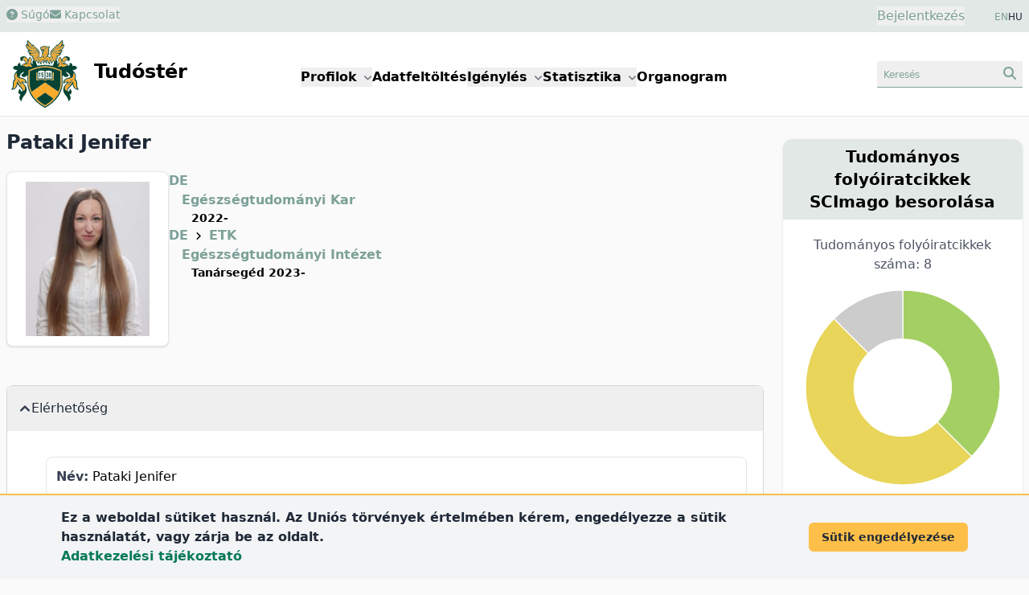

--- FILE ---
content_type: text/html; charset=UTF-8
request_url: https://tudoster.unideb.hu/hu/szerzok/4258
body_size: 155841
content:
<!DOCTYPE html>
<html lang="hu">

<head>
    <meta charset="utf-8">
    <meta name="viewport" content="width=device-width, initial-scale=1">

    <meta name="description" content="Pataki Jenifer kutatói profilja">
    <meta name="keywords" content="Pataki Jenifer, Debreceni Egyetem, kutatói profil">

    <link rel="icon" href="https://tudoster.unideb.hu/build/assets/favicon-B_Ca7y0P.ico" type="image/x-icon"/>

    <!-- Scripts -->
    
    <link rel="preload" as="style" href="https://tudoster.unideb.hu/build/assets/app-B-5ri27h.css" /><link rel="preload" as="style" href="https://tudoster.unideb.hu/build/assets/blade-vue-SUCcA2ib.css" /><link rel="modulepreload" href="https://tudoster.unideb.hu/build/assets/app-qy3BAn0I.js" /><link rel="modulepreload" href="https://tudoster.unideb.hu/build/assets/print-C2Mq7MOx.js" /><link rel="modulepreload" href="https://tudoster.unideb.hu/build/assets/axios-BimPEqV4.js" /><link rel="modulepreload" href="https://tudoster.unideb.hu/build/assets/_commonjsHelpers-BosuxZz1.js" /><link rel="modulepreload" href="https://tudoster.unideb.hu/build/assets/apexcharts-CkPoI_OT.js" /><link rel="modulepreload" href="https://tudoster.unideb.hu/build/assets/blade-vue-bQ1krg-Q.js" /><link rel="modulepreload" href="https://tudoster.unideb.hu/build/assets/index-CLBh_4yU.js" /><link rel="stylesheet" href="https://tudoster.unideb.hu/build/assets/app-B-5ri27h.css" /><link rel="stylesheet" href="https://tudoster.unideb.hu/build/assets/blade-vue-SUCcA2ib.css" /><script type="module" src="https://tudoster.unideb.hu/build/assets/app-qy3BAn0I.js"></script><script type="module" src="https://tudoster.unideb.hu/build/assets/apexcharts-CkPoI_OT.js"></script><script type="module" src="https://tudoster.unideb.hu/build/assets/blade-vue-bQ1krg-Q.js"></script>

    

    <!-- GA start -->
    <script async src="https://www.googletagmanager.com/gtag/js?id=G-DE83E8DK4W"></script>

    <script>
        window.dataLayer = window.dataLayer || [];
        function gtag(){dataLayer.push(arguments);}
        gtag('js', new Date());

        gtag('config', 'G-DE83E8DK4W');
    </script>
    <!-- GA end -->



    

            <title>
                            Pataki Jenifer
                    </title>
    </head>

<body class="bg-udbg flex flex-col min-h-screen">

    <header class="py-2 px-1 sm:px-0 bg-green1">
        <div class="container mx-auto px-2">
            <div class="grid grid-cols-2 gap-4">
                <div class="flex gap-5 text-green2 text-sm">
                    <div>
                                                    <button class="hover:text-gray-600">
                                <a href="https://tudoster.unideb.hu/hu/p/sugo">
                                    <i class="fa-solid fa-circle-question"></i> Súgó
                                </a>
                            </button>
                                            </div>

                    
                    <div>
                        
                                                    <button class="hover:text-gray-600"
                                            data-modal-target="modal-contact"
                                            data-modal-toggle="modal-contact"
                                    >
                                        <i class="fa-solid fa-envelope"></i> Kapcsolat
                                    </button>
    

<div id="modal-contact" tabindex="-1" aria-hidden="true"
     class="fixed top-0 left-0 right-0 z-50 hidden w-full h-full p-4 overflow-x-hidden overflow-y-auto"
>
    <div class="w-full h-[calc(100%-1rem)] max-w-[550px]">
        
        <div class="bg-white rounded-lg shadow max-h-full  overflow-hidden flex flex-col">

            
            <div class="flex items-start justify-between p-4 border-b rounded-t bg-green1 border-b-white">
                <h3 class="text-xl font-semibold text-gray-700" id="modalTitle_modal-contact">
                    Kapcsolat
                </h3>

                <button type="button"
                        class="text-gray-400 bg-transparent hover:bg-gray-200 hover:text-gray-900 rounded-lg text-sm p-1.5 ml-auto inline-flex items-center"
                        data-modal-hide='modal-contact'
                >
                    <svg aria-hidden="true" class="w-5 h-5" fill="currentColor" viewBox="0 0 20 20" xmlns="http://www.w3.org/2000/svg"><path fill-rule="evenodd" d="M4.293 4.293a1 1 0 011.414 0L10 8.586l4.293-4.293a1 1 0 111.414 1.414L11.414 10l4.293 4.293a1 1 0 01-1.414 1.414L10 11.414l-4.293 4.293a1 1 0 01-1.414-1.414L8.586 10 4.293 5.707a1 1 0 010-1.414z" clip-rule="evenodd"></path></svg>
                    <span class="sr-only">Close modal</span>
                </button>
            </div>

            
            <div class="overflow-y-auto max-h-full" id="modalBody_modal-contact">
                <div class="p-6" id="modalText_modal-contact">
                    <div id="blade_vue_contact" class="text-gray-700 text-base font-normal">
    <div class="mb-5">
        Ha kapcsolatba szeretne lépni a Tudóstér adminisztrátoraival, kérjük töltse ki az alábbi űrlapot, vagy küldjön e-mailt a <span class='text-green2 whitespace-nowrap'>publikaciok<i class="fa-solid fa-at"></i>lib.unideb.hu</span> címre.
    </div>

    <div>
        <div class="text-left mb-3">

            <label class="block mb-0.5 ml-0.5 text-sm font-semibold text-gray-700" for="form_430d07c0cb6a4a00aa8a5c562d4b4e1a_name">
    Név
                            <span class="text-red-600">*</span>
</label>
    
    <input
        class="border text-sm text-green-800 rounded-lg focus:ring-0 focus:border-ud-yellow focus:bg-ud-yellow-light block w-full p-2 placeholder:text-gray-400 placeholder:text-xs bg-white border-green2"

        type="text"
        name="name"
        id="form_430d07c0cb6a4a00aa8a5c562d4b4e1a_name"
        placeholder="Név"
        value=""
                    required
                
    >

    
    
</div>
        <div class="text-left mb-3">

            <label class="block mb-0.5 ml-0.5 text-sm font-semibold text-gray-700" for="form_430d07c0cb6a4a00aa8a5c562d4b4e1a_email">
    E-mail cím
                            <span class="text-red-600">*</span>
</label>
    
    <input
        class="border text-sm text-green-800 rounded-lg focus:ring-0 focus:border-ud-yellow focus:bg-ud-yellow-light block w-full p-2 placeholder:text-gray-400 placeholder:text-xs bg-white border-green2"

        type="text"
        name="email"
        id="form_430d07c0cb6a4a00aa8a5c562d4b4e1a_email"
        placeholder="E-mail cím"
        value=""
                    required
                
    >

    
    
</div>
        <div class="text-left mb-3">

            <label class="block mb-0.5 ml-0.5 text-sm font-semibold text-gray-700" for="form_430d07c0cb6a4a00aa8a5c562d4b4e1a_subject">
    Tárgy
                            <span class="text-red-600">*</span>
</label>
    
    <input
        class="border text-sm text-green-800 rounded-lg focus:ring-0 focus:border-ud-yellow focus:bg-ud-yellow-light block w-full p-2 placeholder:text-gray-400 placeholder:text-xs bg-white border-green2"

        type="text"
        name="subject"
        id="form_430d07c0cb6a4a00aa8a5c562d4b4e1a_subject"
        placeholder="Tárgy"
        value=""
                    required
                
    >

    
    
</div>
        <div class="text-left mb-3">

    <label class="block mb-0.5 ml-0.5 text-sm font-semibold text-gray-700" for="message">
    Üzenet
                    <span class="text-red-600">*</span>
</label>

    <textarea
        class="border text-sm text-green-800 rounded-lg focus:ring-0 focus:border-ud-yellow focus:bg-ud-yellow-light block w-full p-2 bg-white border-green2 text-gray-900"
        name="message"
        id="form_430d07c0cb6a4a00aa8a5c562d4b4e1a_message"
        rows="4"
        placeholder="Üzenet"
    ></textarea>

    
    
    
</div>

        <div class="flex items-start mb-2 ">
    <div class="flex items-center h-5">
        <input
            class="w-4 h-4 border border-green2 rounded bg-gray-50 focus:ring-3 focus:ring-green1 text-green2"
            type="checkbox"
            id="form_430d07c0cb6a4a00aa8a5c562d4b4e1a_privacyPolicy"
            name="privacyPolicy"
            value="1"
            
            required="required"
        >
    </div>

    <div class="ml-2 text-sm">
        <label class="block mb-0.5 ml-0.5 text-sm font-semibold text-gray-700" for="form_430d07c0cb6a4a00aa8a5c562d4b4e1a_privacyPolicy">
    A DEENK
        <a href="https://start.lib.unideb.hu/adatkezelesi-tajekoztato" class="font-semibold text-green2 hover:underline" target="_blank">adatkezelési tájékoztatóját</a> megismertem és elfogadom.
                            <span class="text-red-600">*</span>
</label>

            </div>
</div>
    </div>

    
    <Contact
        formid="form_430d07c0cb6a4a00aa8a5c562d4b4e1a"
        url="https://tudoster.unideb.hu/hu/contact"
        :show-captcha="true"
        locale="hu"
    />
</div>
                </div>
            </div>

                            <div class="p-1"></div>
            
        </div>
    </div>
</div>
                                            </div>
                </div>
                <div class="text-right">
                    <div class="inline-flex justify-end pr-8">
                        <button id="login-modal-toggle-btn" class="text-green2" data-modal-target="modal-login" data-modal-show="modal-login">
                Bejelentkezés
            </button>
    

<div id="modal-login" tabindex="-1" aria-hidden="true"
     class="fixed top-0 left-0 right-0 z-50 hidden w-full h-full p-4 overflow-x-hidden overflow-y-auto"
>
    <div class="w-full h-[calc(100%-1rem)] max-w-[450px]">
        
        <div class="bg-white rounded-lg shadow max-h-full  overflow-hidden flex flex-col">

            
            <div class="flex items-start justify-between p-4 border-b rounded-t bg-green1 border-b-white">
                <h3 class="text-xl font-semibold text-gray-700" id="modalTitle_modal-login">
                    Bejelentkezés
                </h3>

                <button type="button"
                        class="text-gray-400 bg-transparent hover:bg-gray-200 hover:text-gray-900 rounded-lg text-sm p-1.5 ml-auto inline-flex items-center"
                        data-modal-hide='modal-login'
                >
                    <svg aria-hidden="true" class="w-5 h-5" fill="currentColor" viewBox="0 0 20 20" xmlns="http://www.w3.org/2000/svg"><path fill-rule="evenodd" d="M4.293 4.293a1 1 0 011.414 0L10 8.586l4.293-4.293a1 1 0 111.414 1.414L11.414 10l4.293 4.293a1 1 0 01-1.414 1.414L10 11.414l-4.293 4.293a1 1 0 01-1.414-1.414L8.586 10 4.293 5.707a1 1 0 010-1.414z" clip-rule="evenodd"></path></svg>
                    <span class="sr-only">Close modal</span>
                </button>
            </div>

            
            <div class="overflow-y-auto max-h-full" id="modalBody_modal-login">
                <div class="p-6" id="modalText_modal-login">
                    <div class="text-justify">

    <div id="accordion-login-help" data-accordion="collapse" data-active-classes="text-medium" data-inactive-classes="text-medium">

        <div class="mb-5 border border-gray-300 bg-green1 my-2 rounded-lg">

            <button type="button" id="accordion-login-help-heading" class="w-full p-2 rounded-t-lg text-justify"
                 data-accordion-target="#accordion-login-help-body" aria-expanded="false" aria-controls="accordion-login-help-body"
            >
                <span class="text-green2 text-sm">
                    <i class="fa-regular fa-circle-question"></i> Információk bejelentkezéshez
                </span>
            </button>

            <div id="accordion-login-help-body" class="hidden" aria-labelledby="accordion-login-help-heading">
                <div class="py-2 bg-gray-50 rounded-b-lg">
                    <div class="px-3 text-sm">
                        A Tudóstér funkcióinak nagy része bejelentkezés nélkül is elérhető. Bejelentkezésre az alábbi műveletekhez van szükség:
                        <ul class="list-disc ml-6">
                            <li>Új Tudóstér profil igénylése</li>
                            <li>Meglévő profil szerkesztése</li>
                            <li>Saját, korábban feltöltött publikációk letöltése</li>
                        </ul>

                        
                        Használja <a class="font-semibold text-green-700" href="https://eduid-manager.unideb.hu/node/1" target="_blank">DE hálózati azonosítóját (eduID)</a> a belépéshez.
                    </div>

                    <div class="text-left border-t border-green1 mt-2 py-1 text-xs">
                        <div class="px-3">
                            <a href="https://eduid-manager.unideb.hu/unideb/eduid/selfservice/lostpassword" target="_blank" class="text-green-700 font-semibold">
                                Mi a jelszavam?
                            </a>
                            <div class="text-xs text-gray-600">
                                Figyelem! A jelszó megváltoztatásával az összes egyetemi oldalon megváltozik a jelszava!
                            </div>
                        </div>
                    </div>

                </div>
            </div>

        </div>

    </div>
</div>







<form id="loginForm" method="POST" action="https://tudoster.unideb.hu/hu/login">
    <input type="hidden" name="_token" value="FiHiLfiKy0t42mUKDhScZHCbfox6ryTEbOsEU1tn" autocomplete="off">
    <div class="text-left mb-3">

            <label class="block mb-0.5 ml-0.5 text-sm font-semibold text-gray-700" for="username">
    Hálózati azonosító
                            <span class="text-red-600">*</span>
</label>
    
    <input
        class="border text-sm text-green-800 rounded-lg focus:ring-0 focus:border-ud-yellow focus:bg-ud-yellow-light block w-full p-2 placeholder:text-gray-400 placeholder:text-xs bg-white border-green2"

        type="text"
        name="username"
        id="username"
        placeholder="Hálózati azonosító"
        value=""
                    required
                
    >

    
    
</div>
    <div class="text-left mb-3">

            <label class="block mb-0.5 ml-0.5 text-sm font-semibold text-gray-700" for="password">
    Jelszó
                            <span class="text-red-600">*</span>
</label>
    
    <input
        class="border text-sm text-green-800 rounded-lg focus:ring-0 focus:border-ud-yellow focus:bg-ud-yellow-light block w-full p-2 placeholder:text-gray-400 placeholder:text-xs bg-white border-green2"

        type="password"
        name="password"
        id="password"
        placeholder="Jelszó"
        value=""
                    required
                
    >

    
    
</div>

    <div class="text-center">
        <button type="submit"
        class="text-white bg-green2 font-semibold rounded-lg mr-2 mb-2 hover:bg-green1 hover:text-green2 focus:ring-2 focus:outline-none focus:ring-green1 disabled:bg-gray-200 disabled:text-gray-400 text-sm px-5 py-2.5"
        
        >
    Bejelentkezés
</button>


    </div>
</form>
                </div>
            </div>

                            <div class="p-1"></div>
            
        </div>
    </div>
</div>

    
                        </div>

                    <div class="inline-flex justify-end gap-2 text-xs text-gray-800">
                        
                                                                                        <a class="text-green2" href="https://tudoster.unideb.hu/en/szerzok/4258">EN</a> HU
                                                                                </div>
                </div>
            </div>
        </div>
    </header>

    
    <header class="bg-white py-1 border-b border-green1">
        <div class="container mx-auto px-2">
            <div class="grid grid-cols-12">
                <div class="col-span-6 lg:col-span-3">
                    <a href="https://tudoster.unideb.hu/hu"><img src="https://tudoster.unideb.hu/build/assets/UD_logo-CW34AVvw.svg" alt="logo" class="inline-block max-h-24"></a>
                    <a href="https://tudoster.unideb.hu/hu"><span class="inline-block pl-2 text-2xl font-semibold">Tudóstér</span></a>
                </div>

                <div class="col-span-2 order-last lg:order-none lg:col-span-6 m-auto">
                    <button data-collapse-toggle="main-menu-dropdown"
        type="button"
        class="inline-flex items-center p-2 ml-3 text-sm text-green2 border border-green1 rounded-lg lg:hidden hover:bg-green1 hover:border-green2 focus:outline-none"
        aria-controls="navbar-dropdown"
        aria-expanded="false"
>
    <span class="sr-only">menu</span>
    <svg class="w-6 h-6" aria-hidden="true" fill="currentColor" viewBox="0 0 20 20" xmlns="http://www.w3.org/2000/svg">
        <path fill-rule="evenodd" d="M3 5a1 1 0 011-1h12a1 1 0 110 2H4a1 1 0 01-1-1zM3 10a1 1 0 011-1h12a1 1 0 110 2H4a1 1 0 01-1-1zM3 15a1 1 0 011-1h12a1 1 0 110 2H4a1 1 0 01-1-1z" clip-rule="evenodd"></path>
    </svg>
</button>

<div class="hidden absolute right-3 bg-white border border-green1 shadow w-44 mt-2 rounded-lg p-2 z-50 lg:w-auto lg:shadow-none lg:border-0 lg:static lg:bg-transparent lg:flex gap-3 xl:gap-10 lg:gap-5 lg:font-semibold" id="main-menu-dropdown">
    <div class="px-4 py-2 lg:p-0">
        <button id="menuDdBtnProfiles" data-dropdown-toggle="menuDdProfiles" class="whitespace-nowrap">Profilok <i class="fa-sharp fa-solid fa-angle-down text-xs text-gray-500 pl-0.5"></i></button>
        <div id="menuDdProfiles" class="z-10 hidden bg-white border border-green1 rounded-lg shadow min-w-44">
            <ul class="py-2 text-sm text-gray-700 dark:text-gray-200" aria-labelledby="menuDdBtnProfiles">
                <li><a href="https://tudoster.unideb.hu/hu/tudosprofilok" class="block px-4 py-2 hover:bg-green2 hover:text-white">Kutatók</a></li>
                <li><a href="https://tudoster.unideb.hu/hu/egysegprofilok" class="block px-4 py-2 hover:bg-green2 hover:text-white">Egységek</a></li>
                <li><a href="https://tudoster.unideb.hu/hu/palyazatok" class="block px-4 py-2 hover:bg-green2 hover:text-white">Pályázatok</a></li>
            </ul>
        </div>
    </div>

    <div class="px-4 py-2 lg:p-0">
        <a href="/hu/feltoltes">
            Adatfeltöltés
        </a>
    </div>

    <div class="px-4 py-2 lg:p-0">
        <div>
            <button id="menuDdBtnApplications" data-dropdown-toggle="menuDdApplications" class="whitespace-nowrap">Igénylés <i class="fa-sharp fa-solid fa-angle-down text-xs text-gray-500 pl-0.5"></i></button>
            <div id="menuDdApplications" class="z-10 hidden bg-white border border-green1 rounded-lg shadow min-w-44">
                <ul class="py-2 text-sm text-gray-700 dark:text-gray-200" aria-labelledby="menuDdBtnApplications">
                    <li><a href="https://tudoster.unideb.hu/hu/igenyles" class="block px-4 py-2 hover:bg-green2 hover:text-white">Hitelesített Publikációs Lista / Igazolás igénylése</a></li>
                    <li><a target="_blank" href="https://tamogatasok.lib.unideb.hu/oa" class="block px-4 py-2 hover:bg-green2 hover:text-white">Open Access publikálás támogatása</a></li>
                    <li><a target="_blank" href="https://tamogatasok.lib.unideb.hu/ptp" class="block px-4 py-2 hover:bg-green2 hover:text-white">Publikációs Tudománytámogatási Program</a></li>
                </ul>
            </div>
        </div>
    </div>

    <div class="px-4 py-2 lg:p-0">
        <div>
            <button id="menuDdBtnStats" data-dropdown-toggle="menuDdStats" class="whitespace-nowrap">Statisztika <i class="fa-sharp fa-solid fa-angle-down text-xs text-gray-500 pl-0.5"></i></button>
            <div id="menuDdStats" class="z-10 hidden bg-white border border-green1 rounded-lg shadow min-w-44">
                <ul class="py-2 text-sm text-gray-700 dark:text-gray-200" aria-labelledby="menuDdBtnStats">
                    <li><a href="https://tudoster.unideb.hu/hu/statisztika/egyseg/1" class="block px-4 py-2 hover:bg-green2 hover:text-white">DE publikációs statisztika</a></li>
                    <li><a href="https://tudoster.unideb.hu/hu/oa_statisztika" class="block px-4 py-2 hover:bg-green2 hover:text-white">OA statisztika</a></li>
                </ul>
            </div>
        </div>
    </div>

    <div class="px-4 py-2 lg:p-0">
        <a href="https://tudoster.unideb.hu/hu/organogram">
            Organogram
        </a>
    </div>


</div>
                </div>

                <div class="col-span-4 lg:col-span-3 text-right my-auto">
                    
                    <button class="px-2 py-1 text-green2 border-b border-green2 hover:bg-green1"
                                    data-modal-target="modal-searchbox" data-modal-toggle="modal-searchbox"
                            >
                                <span class="inline-block text-left text-xs w-20 sm:w-36">Keresés</span>
                                <i class="fa-solid fa-magnifying-glass"></i>
                            </button>
    

<div id="modal-searchbox" tabindex="-1" aria-hidden="true"
     class="fixed top-0 left-0 right-0 z-50 hidden w-full h-full p-4 overflow-x-hidden overflow-y-auto"
>
    <div class="w-full h-[calc(100%-1rem)] max-w-[450px]">
        
        <div class="bg-white rounded-lg shadow max-h-full  overflow-hidden flex flex-col">

            
            <div class="flex items-start justify-between p-4 border-b rounded-t bg-green1 border-b-white">
                <h3 class="text-xl font-semibold text-gray-700" id="modalTitle_modal-searchbox">
                    Keresés
                </h3>

                <button type="button"
                        class="text-gray-400 bg-transparent hover:bg-gray-200 hover:text-gray-900 rounded-lg text-sm p-1.5 ml-auto inline-flex items-center"
                        data-modal-hide='modal-searchbox'
                >
                    <svg aria-hidden="true" class="w-5 h-5" fill="currentColor" viewBox="0 0 20 20" xmlns="http://www.w3.org/2000/svg"><path fill-rule="evenodd" d="M4.293 4.293a1 1 0 011.414 0L10 8.586l4.293-4.293a1 1 0 111.414 1.414L11.414 10l4.293 4.293a1 1 0 01-1.414 1.414L10 11.414l-4.293 4.293a1 1 0 01-1.414-1.414L8.586 10 4.293 5.707a1 1 0 010-1.414z" clip-rule="evenodd"></path></svg>
                    <span class="sr-only">Close modal</span>
                </button>
            </div>

            
            <div class="overflow-y-auto max-h-full" id="modalBody_modal-searchbox">
                <div class="p-6" id="modalText_modal-searchbox">
                    <div class="searchbox-wrapper">

    <ul class="flex flex-wrap justify-center pt-3 text-sm font-semibold" id="sbox_c9d419393ebe4474b2f4e2cdac182bde" data-tabs-toggle="#sbox_c9d419393ebe4474b2f4e2cdac182bde_content" role="tablist">

        <li class="mx-0.5" role="presentation">
    <button
        class="inline-block my-1 px-2 py-1.5 rounded-lg border border-green2 text-gray-600 hover:bg-green1 hover:text-gray-800"
        id="sbox_c9d419393ebe4474b2f4e2cdac182bde-person-tab" data-tabs-target="#sbox_c9d419393ebe4474b2f4e2cdac182bde-person" type="button" role="tab" aria-controls="sbox_c9d419393ebe4474b2f4e2cdac182bde-person" aria-selected="true">
        Kutató
    </button>
</li>


        <li class="mx-0.5" role="presentation">
    <button
        class="inline-block my-1 px-2 py-1.5 rounded-lg border border-green2 text-gray-600 hover:bg-green1 hover:text-gray-800"
        id="sbox_c9d419393ebe4474b2f4e2cdac182bde-unit-tab" data-tabs-target="#sbox_c9d419393ebe4474b2f4e2cdac182bde-unit" type="button" role="tab" aria-controls="sbox_c9d419393ebe4474b2f4e2cdac182bde-unit" aria-selected="false">
        Egység
    </button>
</li>

        <li class="mx-0.5" role="presentation">
    <button
        class="inline-block my-1 px-2 py-1.5 rounded-lg border border-green2 text-gray-600 hover:bg-green1 hover:text-gray-800"
        id="sbox_c9d419393ebe4474b2f4e2cdac182bde-publ-tab" data-tabs-target="#sbox_c9d419393ebe4474b2f4e2cdac182bde-publ" type="button" role="tab" aria-controls="sbox_c9d419393ebe4474b2f4e2cdac182bde-publ" aria-selected="false">
        Publikáció
    </button>
</li>

        
        
    </ul>


    <div id="sbox_c9d419393ebe4474b2f4e2cdac182bde_content" class="text-center">

        
        <div class="hidden p-4 rounded-lg" id="sbox_c9d419393ebe4474b2f4e2cdac182bde-person" role="tabpanel" aria-labelledby="sbox_c9d419393ebe4474b2f4e2cdac182bde-person-tab">
    <form method="get" action="https://tudoster.unideb.hu/hu/tudosprofilok">
                <div class="flex justify-center gap-4">
    <input type="text" name="search" placeholder="kutató keresése" class="grow text-sm border border-green1 px-2 rounded focus:ring-0 focus:border-ud-yellow" >

    <button type="submit" class="px-4 py-1 text-green2 rounded-lg bg-green1">
        <i class="fa-solid fa-magnifying-glass"></i>
    </button>
</div>
            </form>
</div>


        
        <div class="hidden p-4 rounded-lg" id="sbox_c9d419393ebe4474b2f4e2cdac182bde-unit" role="tabpanel" aria-labelledby="sbox_c9d419393ebe4474b2f4e2cdac182bde-unit-tab">
    <form method="get" action="https://tudoster.unideb.hu/hu/egysegprofilok">
                <div class="flex justify-center gap-4">
    <input type="text" name="search" placeholder="egység keresése" class="grow text-sm border border-green1 px-2 rounded focus:ring-0 focus:border-ud-yellow" >

    <button type="submit" class="px-4 py-1 text-green2 rounded-lg bg-green1">
        <i class="fa-solid fa-magnifying-glass"></i>
    </button>
</div>
            </form>
</div>


        
        <div class="hidden p-4 rounded-lg" id="sbox_c9d419393ebe4474b2f4e2cdac182bde-publ" role="tabpanel" aria-labelledby="sbox_c9d419393ebe4474b2f4e2cdac182bde-publ-tab">
    <div x-data="{search: ''}">
                <form @submit.prevent="if($refs.search.value.trim().length &gt; 0) document.getElementById(&#039;sbox_c9d419393ebe4474b2f4e2cdac182bde-form&#039;).submit();" method="get" action="https://tudoster.unideb.hu/hu/search/search-from-box" id="sbox_c9d419393ebe4474b2f4e2cdac182bde-form">
                    <div class="flex justify-center gap-4">
    <input type="text" name="search" placeholder="publikáció keresése" class="grow text-sm border border-green1 px-2 rounded focus:ring-0 focus:border-ud-yellow" x-model="search" x-ref="search">

    <button type="submit" class="px-4 py-1 text-green2 rounded-lg bg-green1">
        <i class="fa-solid fa-magnifying-glass"></i>
    </button>
</div>
                </form>
            </div>

            <div class="mt-3 text-left pl-1">
                <a class="text-green2 hover:underline" href="https://tudoster.unideb.hu/hu/kereso">
                    részletes keresés
                    <i class="fa-solid fa-angles-right text-sm"></i>
                </a>
            </div>
</div>


        

        
        
    </div>

</div>
                </div>
            </div>

                            <div class="p-1"></div>
            
        </div>
    </div>
</div>
                </div>
            </div>
        </div>
    </header>

    
    <div class="flex-grow container mx-auto bg-udbg px-2 lg:grid lg:grid-cols-12 lg:gap-6">

        <div class="lg:col-span-8 xl:col-span-9">
            
            <main class="py-4">

                
                                    <h1 class="font-semibold text-2xl text-gray-800 mb-5">Pataki Jenifer</h1>
                
                
                
                
                <div class="md:flex md:gap-20">

        <div class="max-w-[230px]">
            <div class="relative overflow-hidden p-3 bg-white border border-gray-200 rounded-lg shadow text-center text-sm font-semibold" >

    <img class="mx-auto object-scale-down w-44 h-48" alt="Pataki Jenifer" src="https://tudoster.unideb.hu/person-img/4258" />

    
</div>
        </div>


        <div class="m-3 md:m-0">
                                                                    <div class="pl-0">
                                                    <a href="https://tudoster.unideb.hu/hu/egysegek/1" class="font-semibold text-green2 hover:underline">DE</a>
                                                                        </div>
                
                                <div class="pl-4 font-semibold">
                    <a href="https://tudoster.unideb.hu/hu/egysegek/4474" class="font-semibold text-green2 hover:underline">Egészségtudományi Kar</a>

                    <div class="text-sm pl-3">
                         2022-
                    </div>
                </div>
                                                                    <div class="pl-0">
                                                    <a href="https://tudoster.unideb.hu/hu/egysegek/1" class="font-semibold text-green2 hover:underline">DE</a>
                                                            <span class="fa-solid fa-angle-right text-xs px-1"></span>
                                                                                <a href="https://tudoster.unideb.hu/hu/egysegek/4474" class="font-semibold text-green2 hover:underline">ETK</a>
                                                                        </div>
                
                                <div class="pl-4 font-semibold">
                    <a href="https://tudoster.unideb.hu/hu/egysegek/4056" class="font-semibold text-green2 hover:underline">Egészségtudományi Intézet</a>

                    <div class="text-sm pl-3">
                        Tanársegéd 2023-
                    </div>
                </div>
                    </div>
    </div>


    
    <div class="mt-12 mb-12">
        <div id="accordion-profile-data" data-accordion="open" data-active-classes="text-medium" data-inactive-classes="text-medium">
    <div class="border border-b-1 border-gray-300 bg-green1 my-2 rounded-lg">

    <button type="button" id="elerhetoseg"
            class="flex items-center gap-2 w-full p-4 font-medium text-left text-gray-800"
            data-accordion-target="#elerhetoseg_b" aria-expanded="true" aria-controls="elerhetoseg_b"
    >
        <svg data-accordion-icon class="w-3 h-3 rotate-180 shrink-0 text-gray-700 mr-0.5" aria-hidden="true" xmlns="http://www.w3.org/2000/svg" fill="none" viewBox="0 0 10 6">
    <path stroke="currentColor" stroke-linecap="round" stroke-linejoin="round" stroke-width="2" d="M9 5 5 1 1 5"/>
</svg>
        <span>Elérhetőség</span>
    </button>

    <div id="elerhetoseg_b" class="hidden" aria-labelledby="elerhetoseg">
        <div class="p-5 pl-12 bg-white rounded-b-lg">
            <div class="rounded-lg p-3 my-3 border border-green1">
    <span class="font-bold text-gray-700">Név:</span>
    Pataki Jenifer
</div>


                                    <div class="rounded-lg p-3 my-3 border border-green1">
    <span class="font-bold text-gray-700">Affiliáció:</span>
    <ul class="list-disc ml-10">
                                                            <li>Debreceni Egyetem. Egészségtudományi Kar / University of Debrecen. Faculty of Health Sciences</li>
                                                            <li>Debreceni Egyetem. Egészségtudományi Kar. Egészségtudományi Intézet / University of Debrecen. Faculty of Health Sciences. Institute of Health Studies</li>
                                                            <li>Debreceni Egyetem. Egészségtudományi Kar. Egészségtudományi Intézet. Integratív Egészségtudományi Tanszék / University of Debrecen. Faculty of Health Sciences. Institute of Health Studies. Integratív Egészségtudományi Tanszék</li>
                                                    </ul>
</div>
        </div>
    </div>

</div>



            
            <div class="border border-b-1 border-gray-300 bg-green1 my-2 rounded-lg">

    <button type="button" id="szakma"
            class="flex items-center gap-2 w-full p-4 font-medium text-left text-gray-800"
            data-accordion-target="#szakma_b" aria-expanded="false" aria-controls="szakma_b"
    >
        <svg data-accordion-icon class="w-3 h-3 rotate-180 shrink-0 text-gray-700 mr-0.5" aria-hidden="true" xmlns="http://www.w3.org/2000/svg" fill="none" viewBox="0 0 10 6">
    <path stroke="currentColor" stroke-linecap="round" stroke-linejoin="round" stroke-width="2" d="M9 5 5 1 1 5"/>
</svg>
        <span>Szakma</span>
    </button>

    <div id="szakma_b" class="hidden" aria-labelledby="szakma">
        <div class="p-5 pl-12 bg-white rounded-b-lg">
            <div class="rounded-lg p-3 my-3 border border-green1">
    <span class="font-bold text-gray-700">Szakterület:</span>
    dietetikus, népegészségügyi szakember
</div>
        </div>
    </div>

</div>
</div>

    </div>


    
            <div class="shadow-md border border-gray-300 my-2 rounded-lg bg-white pb-4">

    <div class="text-center pt-2 pb-1 px-5 rounded-t-lg bg-green1 border border-green1">
        <h2 class="font-semibold text-xl text-gray-800">Teljes publikációs lista</h2>

        <div class="mt-2">
                            <span class="cursor-pointer text-sm text-white bg-green2 px-3 py-2 rounded-lg hover:bg-ud-yellow hover:text-gray-600 m-3 inline-block whitespace-nowrap"
                      onclick="showCoAuthorChordsModal( '4258', 'coauthorchords', 'hu' )"
                >
                    <i class="fa-solid fa-diagram-project"></i> Tudóstér társszerzők
                </span>
            
                            <a href="https://tudoster.unideb.hu/hu/statisztika/szerzo/4258" class="text-sm text-white bg-green2 px-3 py-2 rounded-lg hover:bg-ud-yellow hover:text-gray-600 m-3 inline-block whitespace-nowrap">
                    <span><i class="fa-solid fa-chart-pie"></i> statisztika</span>
                </a>
            
                            <a href="https://tudoster.unideb.hu/hu/print/person/4258" class="text-sm text-white bg-green2 px-3 py-2 rounded-lg hover:bg-ud-yellow hover:text-gray-600 m-3 inline-block whitespace-nowrap">
                    <span><i class="fa-solid fa-filter"></i> szűrhető publikációs lista</span>
                </a>
                    </div>

    </div>

    <div class="bg-white px-5 pt-3">

        <div class="mt-5 xl:grid xl:grid-cols-2 xl:gap-6 xl:place-content-stretch">

            
            <div class="p-3 border border-green1 rounded-lg shadow bg-udbg text-gray-700">
                                    <div>
                        <a href="https://tudoster.unideb.hu/hu/ris/person/4258">
                            <span class="text-sm pr-1 text-green-800"><i class="fa-solid fa-file-export"></i></span> RIS export (EndNote, Mendeley, RefWorks, Zotero stb.)
                        </a>
                    </div>
                
                <div>
                    <a href="/hu/feltoltes">
                        <span class="text-sm pr-1 text-green-800"><i class="fa-solid fa-upload"></i></span> Hiányzó közlemények feltöltése
                    </a>
                </div>

                                    <div>
                        <a href="https://tudoster.unideb.hu/hu/igenyles">
                            <span class="text-sm pr-1 text-green-800"><i class="fa-solid fa-list-ol"></i></span> Hitelesített Publikációs Lista igénylése
                        </a>
                    </div>
                            </div>

            
            <div class="p-3 border border-green1 rounded-lg shadow bg-udbg text-gray-700 mt-2 xl:mt-0">
                <div class="grid grid-cols-2 gap-3">
                    <div class="text-right">Feltöltött közlemény: </div>
                    <div class="font-semibold">8</div>
                </div>

                <div class="grid grid-cols-2 gap-3">
                    <div class="text-right">DEA-ban: </div>
                    <div class="font-semibold">8</div>
                </div>

                <div class="grid grid-cols-2 gap-3">
                    <div class="text-right">OA: </div>
                    <div class="font-semibold">8</div>
                </div>

                <div class="grid grid-cols-2 gap-3">
                    <div class="text-right">Publikációs időszak: </div>
                    <div class="font-semibold">2022-2025</div>
                </div>

                
            </div>

        </div>


        <div class="mt-10" id="blade_vue">

            <div class="text-center text-lg font-semibold  text-gray-600  mb-4 p-1 bg-green1 rounded-md border border-gray-300 shadow shadow-sm">2025</div>
    
    <div class="my-2.5 py-3 px-4 border border-green1 rounded rounded-md shadow shadow-sm flex gap-4 bg-udbg
                bg-oa bg-no-repeat bg-posOA"
>
            <div class="text-gray-500">
            1.
        </div>
    
    <div>
        <a class="text-green-700 hover:bg-green1 hover:text-green-800 "
       href="https://tudoster.unideb.hu/hu/szerzok/5206"
    >
        Bécsi, B.</a>,
    <a class="text-green-700 hover:bg-green1 hover:text-green-800 font-semibold"
       href="https://tudoster.unideb.hu/hu/szerzok/4258"
    >
        Pataki, J.</a>,
    <a class="text-green-700 hover:bg-green1 hover:text-green-800 "
       href="https://tudoster.unideb.hu/hu/szerzok/2735"
    >
        Szőllősi, G. J.</a>:


    <span class="text-green-700 hover:bg-green1 hover:text-green-800 cursor-pointer"
          onclick="showPublicationDatasheetModal('BIBFORM129653', 'hu')"
    >
        Anxiety in Children: the Contribution of Parental Characteristics.
    </span>



    <br><i>Children.</i> 12, 1-11, (cikkazonosító: 553), 2025.








<div class="flex gap-2 mt-2">
            <a class="bg-doi text-white rounded px-2 text-xs font-bold" href="https://dx.doi.org/10.3390/children12050553" target="_blank">
            doi
        </a>
    
                        <a class="bg-open text-white rounded px-2 text-xs font-bold" href="https://hdl.handle.net/2437/389487" target="_blank">
                DEA
            </a>
        
    
    
            <a class="bg-wos text-white rounded px-2 text-xs font-bold" href="https://www.webofscience.com/wos/woscc/full-record/WOS:001496679900001" target="_blank">
            WoS
        </a>
    
            <a class="bg-scopus text-white rounded px-2 text-xs font-bold" href="https://www.scopus.com/record/display.url?origin=inward&amp;eid=2-s2.0-105006454846" target="_blank">
            Scopus
        </a>
    </div>



    
    <div class="flex gap-5 mt-2">
        <div>Folyóirat-mutatók:</div>
        <div>
                            <div class="pb-0.5
                    
                    "
                >
                    <span class="font-mono font-medium scimago-Q2 rounded text-sm px-1 py-0.5 text-gray-700">Q2</span>
                    Pediatrics, Perinatology and Child Health
                                            (2024)
                                    </div>
            
                    </div>
    </div>

    </div>
</div>

    

    
    <div class="my-2.5 py-3 px-4 border border-green1 rounded rounded-md shadow shadow-sm flex gap-4 bg-udbg
                bg-oa bg-no-repeat bg-posOA"
>
            <div class="text-gray-500">
            2.
        </div>
    
    <div>
        <a class="text-green-700 hover:bg-green1 hover:text-green-800 "
       href="https://tudoster.unideb.hu/hu/szerzok/4250"
    >
        Faludi, E.</a>,
    <a class="text-green-700 hover:bg-green1 hover:text-green-800 "
       href="https://tudoster.unideb.hu/hu/szerzok/4561"
    >
        Ghanem, A. S.</a>,
    <a class="text-green-700 hover:bg-green1 hover:text-green-800 "
       href="https://tudoster.unideb.hu/hu/szerzok/4286"
    >
        Nguyen, M. C.</a>,
    <a class="text-green-700 hover:bg-green1 hover:text-green-800 font-semibold"
       href="https://tudoster.unideb.hu/hu/szerzok/4258"
    >
        Pataki, J.</a>,
    <a class="text-green-700 hover:bg-green1 hover:text-green-800 "
       href="https://tudoster.unideb.hu/hu/szerzok/2735"
    >
        Szőllősi, G. J.</a>,
    <a class="text-green-700 hover:bg-green1 hover:text-green-800 "
       href="https://tudoster.unideb.hu/hu/szerzok/1726"
    >
        Nagy, A. C.</a>:


    <span class="text-green-700 hover:bg-green1 hover:text-green-800 cursor-pointer"
          onclick="showPublicationDatasheetModal('BIBFORM129650', 'hu')"
    >
        Influencing factors on attendance in cervical cancer screening among women with diabetes in Hungary: a cross-sectional study using European Health Interview Surveys 2009-2019.
    </span>



    <br><i>Front. Oncol.</i> 15, 1-11, (cikkazonosító: 1501654), 2025.








<div class="flex gap-2 mt-2">
            <a class="bg-doi text-white rounded px-2 text-xs font-bold" href="https://dx.doi.org/10.3389/fonc.2025.1501654" target="_blank">
            doi
        </a>
    
                        <a class="bg-open text-white rounded px-2 text-xs font-bold" href="https://hdl.handle.net/2437/389484" target="_blank">
                DEA
            </a>
        
    
    
            <a class="bg-wos text-white rounded px-2 text-xs font-bold" href="https://www.webofscience.com/wos/woscc/full-record/WOS:001485420700001" target="_blank">
            WoS
        </a>
    
    </div>



    
    <div class="flex gap-5 mt-2">
        <div>Folyóirat-mutatók:</div>
        <div>
                            <div class="pb-0.5
                    
                    "
                >
                    <span class="font-mono font-medium scimago-Q2 rounded text-sm px-1 py-0.5 text-gray-700">Q2</span>
                    Cancer Research
                                            (2024)
                                    </div>
                            <div class="pb-0.5
                    
                    "
                >
                    <span class="font-mono font-medium scimago-Q2 rounded text-sm px-1 py-0.5 text-gray-700">Q2</span>
                    Oncology
                                            (2024)
                                    </div>
            
                    </div>
    </div>

    </div>
</div>

    

            <div class="text-center text-lg font-semibold mt-10 text-gray-600  mb-4 p-1 bg-green1 rounded-md border border-gray-300 shadow shadow-sm">2024</div>
    
    <div class="my-2.5 py-3 px-4 border border-green1 rounded rounded-md shadow shadow-sm flex gap-4 bg-udbg
                bg-oa bg-no-repeat bg-posOA"
>
            <div class="text-gray-500">
            3.
        </div>
    
    <div>
        <a class="text-green-700 hover:bg-green1 hover:text-green-800 font-semibold"
       href="https://tudoster.unideb.hu/hu/szerzok/4258"
    >
        Pataki, J.</a>,
    <a class="text-green-700 hover:bg-green1 hover:text-green-800 "
       href="https://tudoster.unideb.hu/hu/szerzok/2735"
    >
        Szőllősi, G. J.</a>,
    <a class="text-green-700 hover:bg-green1 hover:text-green-800 "
       href="https://tudoster.unideb.hu/hu/szerzok/1472"
    >
        Sárváry, A.</a>,
    <a class="text-green-700 hover:bg-green1 hover:text-green-800 "
       href="https://tudoster.unideb.hu/hu/szerzok/2870"
    >
        Dombrádi, V.</a>:


    <span class="text-green-700 hover:bg-green1 hover:text-green-800 cursor-pointer"
          onclick="showPublicationDatasheetModal('BIBFORM124109', 'hu')"
    >
        Factors associated with cervical cancer screening attendance in Hungary based on the European Health Interview Survey.
    </span>



    <br><i>Int. J. Public Health.</i> 69, 1-10, (cikkazonosító: 1607509), 2024.








<div class="flex gap-2 mt-2">
            <a class="bg-doi text-white rounded px-2 text-xs font-bold" href="https://dx.doi.org/10.3389/ijph.2024.1607509" target="_blank">
            doi
        </a>
    
                        <a class="bg-open text-white rounded px-2 text-xs font-bold" href="https://hdl.handle.net/2437/380239" target="_blank">
                DEA
            </a>
        
    
    
            <a class="bg-wos text-white rounded px-2 text-xs font-bold" href="https://www.webofscience.com/wos/woscc/full-record/WOS:001310344500001" target="_blank">
            WoS
        </a>
    
            <a class="bg-scopus text-white rounded px-2 text-xs font-bold" href="https://www.scopus.com/record/display.url?origin=inward&amp;eid=2-s2.0-85203807301" target="_blank">
            Scopus
        </a>
    </div>



    
    <div class="flex gap-5 mt-2">
        <div>Folyóirat-mutatók:</div>
        <div>
                            <div class="pb-0.5
                    
                    "
                >
                    <span class="font-mono font-medium scimago-Q1 rounded text-sm px-1 py-0.5 text-gray-700">Q1</span>
                    Health (social science)
                                    </div>
                            <div class="pb-0.5
                    
                    "
                >
                    <span class="font-mono font-medium scimago-Q2 rounded text-sm px-1 py-0.5 text-gray-700">Q2</span>
                    Public Health, Environmental and Occupational Health
                                    </div>
            
                    </div>
    </div>

    </div>
</div>

    

    
    <div class="my-2.5 py-3 px-4 border border-green1 rounded rounded-md shadow shadow-sm flex gap-4 bg-udbg
                bg-oa bg-no-repeat bg-posOA"
>
            <div class="text-gray-500">
            4.
        </div>
    
    <div>
        <a class="text-green-700 hover:bg-green1 hover:text-green-800 font-semibold"
       href="https://tudoster.unideb.hu/hu/szerzok/4258"
    >
        Pataki, J.</a>,
    <a class="text-green-700 hover:bg-green1 hover:text-green-800 "
       href="https://tudoster.unideb.hu/hu/szerzok/2735"
    >
        Szőllősi, G. J.</a>:


    <span class="text-green-700 hover:bg-green1 hover:text-green-800 cursor-pointer"
          onclick="showPublicationDatasheetModal('BIBFORM125905', 'hu')"
    >
        Impact of Diabetes on Excessive Cardiovascular Risk: Matched Analysis Based on the European Health Interview Survey.
    </span>



    <br><i>Medicina (Kaunas).</i> 60 (12), 1-9, (cikkazonosító: 1928), 2024.








<div class="flex gap-2 mt-2">
            <a class="bg-doi text-white rounded px-2 text-xs font-bold" href="https://dx.doi.org/10.3390/medicina60081272" target="_blank">
            doi
        </a>
    
                        <a class="bg-open text-white rounded px-2 text-xs font-bold" href="https://hdl.handle.net/2437/382674" target="_blank">
                DEA
            </a>
        
    
    
            <a class="bg-wos text-white rounded px-2 text-xs font-bold" href="https://www.webofscience.com/wos/woscc/full-record/WOS:001305763300001" target="_blank">
            WoS
        </a>
    
            <a class="bg-scopus text-white rounded px-2 text-xs font-bold" href="https://www.scopus.com/record/display.url?origin=inward&amp;eid=2-s2.0-85202463588" target="_blank">
            Scopus
        </a>
    </div>



    
    <div class="flex gap-5 mt-2">
        <div>Folyóirat-mutatók:</div>
        <div>
                            <div class="pb-0.5
                    
                    "
                >
                    <span class="font-mono font-medium scimago-Q2 rounded text-sm px-1 py-0.5 text-gray-700">Q2</span>
                    Medicine (miscellaneous)
                                    </div>
            
                    </div>
    </div>

    </div>
</div>

    

    
    <div class="my-2.5 py-3 px-4 border border-green1 rounded rounded-md shadow shadow-sm flex gap-4 bg-udbg
                bg-oa bg-no-repeat bg-posOA"
>
            <div class="text-gray-500">
            5.
        </div>
    
    <div>
        <a class="text-green-700 hover:bg-green1 hover:text-green-800 "
       href="https://tudoster.unideb.hu/hu/szerzok/2735"
    >
        Szőllősi, G. J.</a>,
    <a class="text-green-700 hover:bg-green1 hover:text-green-800 font-semibold"
       href="https://tudoster.unideb.hu/hu/szerzok/4258"
    >
        Pataki, J.</a>,
    <span class="">
        Virágh, A.</span>,
    <a class="text-green-700 hover:bg-green1 hover:text-green-800 "
       href="https://tudoster.unideb.hu/hu/szerzok/3397"
    >
        Bányai, G.</a>,
    <a class="text-green-700 hover:bg-green1 hover:text-green-800 "
       href="https://tudoster.unideb.hu/hu/szerzok/2387"
    >
        Boruzs, K.</a>,
    <a class="text-green-700 hover:bg-green1 hover:text-green-800 "
       href="https://tudoster.unideb.hu/hu/szerzok/1202"
    >
        Bíró, K.</a>,
    <a class="text-green-700 hover:bg-green1 hover:text-green-800 "
       href="https://tudoster.unideb.hu/hu/szerzok/2870"
    >
        Dombrádi, V.</a>:


    <span class="text-green-700 hover:bg-green1 hover:text-green-800 cursor-pointer"
          onclick="showPublicationDatasheetModal('BIBFORM119869', 'hu')"
    >
        Influenza Vaccination Coverage among People with Self-Reported Cardiovascular Diseases - Findings from the Hungarian Implementation of the European Health Interview Survey.
    </span>



    <br><i>Vaccines.</i> 12 (4), 1-12, (cikkazonosító: 360), 2024.








<div class="flex gap-2 mt-2">
            <a class="bg-doi text-white rounded px-2 text-xs font-bold" href="https://doi.org/10.3390/vaccines12040360" target="_blank">
            doi
        </a>
    
                        <a class="bg-open text-white rounded px-2 text-xs font-bold" href="https://hdl.handle.net/2437/367953" target="_blank">
                DEA
            </a>
        
    
    
            <a class="bg-wos text-white rounded px-2 text-xs font-bold" href="https://www.webofscience.com/wos/woscc/full-record/WOS:001210752800001" target="_blank">
            WoS
        </a>
    
            <a class="bg-scopus text-white rounded px-2 text-xs font-bold" href="https://www.scopus.com/record/display.url?origin=inward&amp;eid=2-s2.0-85191731671" target="_blank">
            Scopus
        </a>
    </div>



    
    <div class="flex gap-5 mt-2">
        <div>Folyóirat-mutatók:</div>
        <div>
                            <div class="pb-0.5
                    
                    "
                >
                    <span class="font-mono font-medium scimago-Q1 rounded text-sm px-1 py-0.5 text-gray-700">Q1</span>
                    Drug Discovery
                                    </div>
                            <div class="pb-0.5
                    
                    "
                >
                    <span class="font-mono font-medium scimago-Q2 rounded text-sm px-1 py-0.5 text-gray-700">Q2</span>
                    Immunology
                                    </div>
                            <div class="pb-0.5
                    
                    "
                >
                    <span class="font-mono font-medium scimago-Q1 rounded text-sm px-1 py-0.5 text-gray-700">Q1</span>
                    Infectious Diseases
                                    </div>
                            <div class="pb-0.5
                    
                    "
                >
                    <span class="font-mono font-medium scimago-Q1 rounded text-sm px-1 py-0.5 text-gray-700">Q1</span>
                    Pharmacology
                                    </div>
                            <div class="pb-0.5
                    
                    "
                >
                    <span class="font-mono font-medium scimago-Q1 rounded text-sm px-1 py-0.5 text-gray-700">Q1</span>
                    Pharmacology (medical)
                                    </div>
            
                    </div>
    </div>

    </div>
</div>

    

            <div class="text-center text-lg font-semibold mt-10 text-gray-600  mb-4 p-1 bg-green1 rounded-md border border-gray-300 shadow shadow-sm">2023</div>
    
    <div class="my-2.5 py-3 px-4 border border-green1 rounded rounded-md shadow shadow-sm flex gap-4 bg-udbg
                bg-oa bg-no-repeat bg-posOA"
>
            <div class="text-gray-500">
            6.
        </div>
    
    <div>
        <a class="text-green-700 hover:bg-green1 hover:text-green-800 font-semibold"
       href="https://tudoster.unideb.hu/hu/szerzok/4258"
    >
        Pataki, J.</a>,
    <span class="">
        Hankovszki, A. D.</span>,
    <a class="text-green-700 hover:bg-green1 hover:text-green-800 "
       href="https://tudoster.unideb.hu/hu/szerzok/2735"
    >
        Szőllősi, G. J.</a>:


    <span class="text-green-700 hover:bg-green1 hover:text-green-800 cursor-pointer"
          onclick="showPublicationDatasheetModal('BIBFORM108846', 'hu')"
    >
        A túlsúly és elhízás előfordulási gyakorisága, illetve kockázati szerepe a nemfertőző betegségek kialakulásában az Európai lakossági egészségfelmérés adatai alapján.
    </span>



    <br><i>Eü. Innov. Szle.</i> 2 (1), 68-76, 2023.








<div class="flex gap-2 mt-2">
    
                        <a class="bg-open text-white rounded px-2 text-xs font-bold" href="https://hdl.handle.net/2437/345908" target="_blank">
                DEA
            </a>
        
    
    
    
    </div>




    </div>
</div>

    

    
    <div class="my-2.5 py-3 px-4 border border-green1 rounded rounded-md shadow shadow-sm flex gap-4 bg-udbg
                bg-oa bg-no-repeat bg-posOA"
>
            <div class="text-gray-500">
            7.
        </div>
    
    <div>
        <a class="text-green-700 hover:bg-green1 hover:text-green-800 font-semibold"
       href="https://tudoster.unideb.hu/hu/szerzok/4258"
    >
        Pataki, J.</a>,
    <a class="text-green-700 hover:bg-green1 hover:text-green-800 "
       href="https://tudoster.unideb.hu/hu/szerzok/2870"
    >
        Dombrádi, V.</a>,
    <a class="text-green-700 hover:bg-green1 hover:text-green-800 "
       href="https://tudoster.unideb.hu/hu/szerzok/1472"
    >
        Sárváry, A.</a>,
    <a class="text-green-700 hover:bg-green1 hover:text-green-800 "
       href="https://tudoster.unideb.hu/hu/szerzok/2735"
    >
        Szőllősi, G. J.</a>:


    <span class="text-green-700 hover:bg-green1 hover:text-green-800 cursor-pointer"
          onclick="showPublicationDatasheetModal('BIBFORM114485', 'hu')"
    >
        Breast cancer screening and its associating factors among hungarian women aged 45-65: a cross-sectional study based on the European health interview surveys from 2009 to 2019.
    </span>



    <br><i>BMC Public Health.</i> 23 (1), 1-10, (cikkazonosító: 1679), 2023.








<div class="flex gap-2 mt-2">
            <a class="bg-doi text-white rounded px-2 text-xs font-bold" href="https://dx.doi.org/10.1186/s12889-023-16608-5" target="_blank">
            doi
        </a>
    
                        <a class="bg-open text-white rounded px-2 text-xs font-bold" href="https://hdl.handle.net/2437/358775" target="_blank">
                DEA
            </a>
        
    
    
            <a class="bg-wos text-white rounded px-2 text-xs font-bold" href="https://www.webofscience.com/wos/woscc/full-record/WOS:001059584000008" target="_blank">
            WoS
        </a>
    
            <a class="bg-scopus text-white rounded px-2 text-xs font-bold" href="https://www.scopus.com/record/display.url?origin=inward&amp;eid=2-s2.0-85169319967" target="_blank">
            Scopus
        </a>
    </div>



    
    <div class="flex gap-5 mt-2">
        <div>Folyóirat-mutatók:</div>
        <div>
                            <div class="pb-0.5
                    
                    "
                >
                    <span class="font-mono font-medium scimago-Q1 rounded text-sm px-1 py-0.5 text-gray-700">Q1</span>
                    Public Health, Environmental and Occupational Health
                                    </div>
            
                    </div>
    </div>

    </div>
</div>

    

            <div class="text-center text-lg font-semibold mt-10 text-gray-600  mb-4 p-1 bg-green1 rounded-md border border-gray-300 shadow shadow-sm">2022</div>
    
    <div class="my-2.5 py-3 px-4 border border-green1 rounded rounded-md shadow shadow-sm flex gap-4 bg-udbg
                bg-oa bg-no-repeat bg-posOA"
>
            <div class="text-gray-500">
            8.
        </div>
    
    <div>
        <a class="text-green-700 hover:bg-green1 hover:text-green-800 "
       href="https://tudoster.unideb.hu/hu/szerzok/2735"
    >
        Szőllősi, G. J.</a>,
    <a class="text-green-700 hover:bg-green1 hover:text-green-800 "
       href="https://tudoster.unideb.hu/hu/szerzok/4286"
    >
        Nguyen, M. C.</a>,
    <a class="text-green-700 hover:bg-green1 hover:text-green-800 font-semibold"
       href="https://tudoster.unideb.hu/hu/szerzok/4258"
    >
        Pataki, J.</a>,
    <a class="text-green-700 hover:bg-green1 hover:text-green-800 "
       href="https://tudoster.unideb.hu/hu/szerzok/3978"
    >
        Santoso, C. M. A.</a>,
    <a class="text-green-700 hover:bg-green1 hover:text-green-800 "
       href="https://tudoster.unideb.hu/hu/szerzok/1726"
    >
        Nagy, A. C.</a>,
    <a class="text-green-700 hover:bg-green1 hover:text-green-800 "
       href="https://tudoster.unideb.hu/hu/szerzok/426"
    >
        Kardos, L.</a>:


    <span class="text-green-700 hover:bg-green1 hover:text-green-800 cursor-pointer"
          onclick="showPublicationDatasheetModal('BIBFORM106621', 'hu')"
    >
        Influenza Vaccination Coverage and Its Predictors among Self-Reported Diabetic Patients - Findings from the Hungarian Implementation of the European Health Interview Survey.
    </span>



    <br><i>Int. J. Environ. Res. Public Health.</i> 19 (23), 1-11, (cikkazonosító: 16289), 2022.








<div class="flex gap-2 mt-2">
            <a class="bg-doi text-white rounded px-2 text-xs font-bold" href="https://dx.doi.org/10.3390/ijerph192316289" target="_blank">
            doi
        </a>
    
                        <a class="bg-open text-white rounded px-2 text-xs font-bold" href="https://hdl.handle.net/2437/343600" target="_blank">
                DEA
            </a>
        
    
    
            <a class="bg-wos text-white rounded px-2 text-xs font-bold" href="https://www.webofscience.com/wos/woscc/full-record/WOS:000896498400001" target="_blank">
            WoS
        </a>
    
            <a class="bg-scopus text-white rounded px-2 text-xs font-bold" href="https://www.scopus.com/record/display.url?origin=inward&amp;eid=2-s2.0-85143602626" target="_blank">
            Scopus
        </a>
    </div>



    
    <div class="flex gap-5 mt-2">
        <div>Folyóirat-mutatók:</div>
        <div>
                            <div class="pb-0.5
                    
                    "
                >
                    <span class="font-mono font-medium scimago-Q2 rounded text-sm px-1 py-0.5 text-gray-700">Q2</span>
                    Health, Toxicology and Mutagenesis
                                    </div>
                            <div class="pb-0.5
                    
                    "
                >
                    <span class="font-mono font-medium scimago-Q2 rounded text-sm px-1 py-0.5 text-gray-700">Q2</span>
                    Pollution
                                    </div>
                            <div class="pb-0.5
                    
                    "
                >
                    <span class="font-mono font-medium scimago-Q2 rounded text-sm px-1 py-0.5 text-gray-700">Q2</span>
                    Public Health, Environmental and Occupational Health
                                    </div>
            
                    </div>
    </div>

    </div>
</div>

    

            
        </div>

    </div>

</div>
            </main>
        </div>



                    <div id="sidebar" class="lg:col-span-4 xl:col-span-3 mt-7">
                <div id="blade_vue_publications">
    <div id="publicationsModal" tabindex="-1" aria-hidden="true"
     class="fixed top-0 left-0 right-0 z-100 hidden w-full h-full p-4 overflow-x-hidden overflow-y-auto"
>
    <div class="w-full h-[calc(100%-1rem)] max-w-4xl">
        
        <div class="bg-white rounded-lg shadow max-h-full h-full overflow-hidden flex flex-col">

            
            <div class="flex items-start justify-between p-4 border-b rounded-t bg-green1 border-b-white">
                <h3 class="text-xl font-semibold text-gray-700" id="modalTitle_publicationsModal">
                    
                </h3>

                <button type="button"
                        class="text-gray-400 bg-transparent hover:bg-gray-200 hover:text-gray-900 rounded-lg text-sm p-1.5 ml-auto inline-flex items-center"
                        id='modalClose_publicationsModal'
                >
                    <svg aria-hidden="true" class="w-5 h-5" fill="currentColor" viewBox="0 0 20 20" xmlns="http://www.w3.org/2000/svg"><path fill-rule="evenodd" d="M4.293 4.293a1 1 0 011.414 0L10 8.586l4.293-4.293a1 1 0 111.414 1.414L11.414 10l4.293 4.293a1 1 0 01-1.414 1.414L10 11.414l-4.293 4.293a1 1 0 01-1.414-1.414L8.586 10 4.293 5.707a1 1 0 010-1.414z" clip-rule="evenodd"></path></svg>
                    <span class="sr-only">Close modal</span>
                </button>
            </div>

            
            <div class="overflow-y-auto max-h-full" id="modalBody_publicationsModal">
                <div class="p-6" id="modalText_publicationsModal">
                    <Publication-Loader btnlabel="További publikációk"/>
                </div>
            </div>

                            <div class="p-1"></div>
            
        </div>
    </div>
</div>
</div>



    <div class="shadow mb-9 rounded-t rounded-t-xl">

            <div class="text-center text-xl font-semibold bg-green1 p-2 rounded-t-xl">
                            Tudományos folyóiratcikkek<br>SCImago besorolása
                    </div>
    
    <div class="px-2 py-3 bg-white">
        <div class="text-center text-gray-600 mb-2 mt-2">
            Tudományos folyóiratcikkek száma: 8
        </div>

        <div id="sunburst_wrapper_39617fcf-f08f-40cd-8812-5117932401c4" class="px-5 py-3 mx-auto w-full">
    <div class="text-[35px] text-green2 text-center" id="loader_sunburst_wrapper_39617fcf-f08f-40cd-8812-5117932401c4">
        <span class="fas fa-spinner fa-spin-pulse mr-2"></span>
    </div>

    <svg></svg>
</div>

<div class="text-center px-4 py-2">
            <div
            class="inline-block px-2 py-1 rounded-lg hover:cursor-pointer"
            onclick="showPublicationsModalForUrl('SCImago: Q1', 'https://tudoster.unideb.hu/hu/publications/chart/person/autEBI00071918/scimago/Q1')"
        >
            <span
                class="scimago-Q1 rounded px-1 py-0.5 text-gray-700 font-mono text-sm"
            >Q1</span>
            <span class="text-xs text-gray-700">3 (37,5%)</span>
        </div>
            <div
            class="inline-block px-2 py-1 rounded-lg hover:cursor-pointer"
            onclick="showPublicationsModalForUrl('SCImago: Q2', 'https://tudoster.unideb.hu/hu/publications/chart/person/autEBI00071918/scimago/Q2')"
        >
            <span
                class="scimago-Q2 rounded px-1 py-0.5 text-gray-700 font-mono text-sm"
            >Q2</span>
            <span class="text-xs text-gray-700">4 (50%)</span>
        </div>
            <div
            class="inline-block px-2 py-1 rounded-lg hover:cursor-pointer"
            onclick="showPublicationsModalForUrl('SCImago: nem besorolt', 'https://tudoster.unideb.hu/hu/publications/chart/person/autEBI00071918/scimago/n.a.')"
        >
            <span
                class="scimago-n.a. rounded px-1 py-0.5 text-gray-700 text-xs"
            >nem besorolt</span>
            <span class="text-xs text-gray-700">1 (12,5%)</span>
        </div>
    </div>


<script type="module">

    window.drawSunburst( {"name":"SCImago","children":[{"name":"Q1","size":3,"tooltipTitle":"Q1","tooltipCnt":3,"color":"#a4cf63","url":"https:\/\/tudoster.unideb.hu\/hu\/publications\/chart\/person\/autEBI00071918\/scimago\/Q1","modalTitle":"SCImago: Q1"},{"name":"Q2","size":4,"tooltipTitle":"Q2","tooltipCnt":4,"color":"#e8d559","url":"https:\/\/tudoster.unideb.hu\/hu\/publications\/chart\/person\/autEBI00071918\/scimago\/Q2","modalTitle":"SCImago: Q2"},{"name":"n.a.","size":1,"tooltipTitle":"nem besorolt","tooltipCnt":1,"color":"#cccccc","url":"https:\/\/tudoster.unideb.hu\/hu\/publications\/chart\/person\/autEBI00071918\/scimago\/n.a.","modalTitle":"SCImago: nem besorolt"}]}, "sunburst_wrapper_39617fcf-f08f-40cd-8812-5117932401c4" );

</script>
    </div>

</div>



    <div class="shadow mb-9 rounded-t rounded-t-xl">

            <div class="text-center text-xl font-semibold bg-green1 p-2 rounded-t-xl">
                            SCImago besorolással rendelkező tudományos folyóiratcikkek
                    </div>
    
    <div class="px-2 py-3 bg-white">
        <div class="text-center text-gray-600 mb-2 mt-2">
            SCImago besorolással rendelkező tudományos folyóiratcikkek száma: 7
        </div>

        <div id="sunburst_wrapper_0a455083-187c-4d2a-9039-d4dfb40506f1" class="px-5 py-3 mx-auto w-full">
    <div class="text-[35px] text-green2 text-center" id="loader_sunburst_wrapper_0a455083-187c-4d2a-9039-d4dfb40506f1">
        <span class="fas fa-spinner fa-spin-pulse mr-2"></span>
    </div>

    <svg></svg>
</div>

<div class="text-center px-4 py-2">
            <div
            class="inline-block px-2 py-1 rounded-lg hover:cursor-pointer"
            onclick="showPublicationsModalForUrl('SCImago: Q1', 'https://tudoster.unideb.hu/hu/publications/chart/person/autEBI00071918/scimago/Q1')"
        >
            <span
                class="scimago-Q1 rounded px-1 py-0.5 text-gray-700 font-mono text-sm"
            >Q1</span>
            <span class="text-xs text-gray-700">3 (42,9%)</span>
        </div>
            <div
            class="inline-block px-2 py-1 rounded-lg hover:cursor-pointer"
            onclick="showPublicationsModalForUrl('SCImago: Q2', 'https://tudoster.unideb.hu/hu/publications/chart/person/autEBI00071918/scimago/Q2')"
        >
            <span
                class="scimago-Q2 rounded px-1 py-0.5 text-gray-700 font-mono text-sm"
            >Q2</span>
            <span class="text-xs text-gray-700">4 (57,1%)</span>
        </div>
    </div>


<script type="module">

    window.drawSunburst( {"name":"SCImago","children":[{"name":"Q1","size":3,"tooltipTitle":"Q1","tooltipCnt":3,"color":"#a4cf63","url":"https:\/\/tudoster.unideb.hu\/hu\/publications\/chart\/person\/autEBI00071918\/scimago\/Q1","modalTitle":"SCImago: Q1"},{"name":"Q2","size":4,"tooltipTitle":"Q2","tooltipCnt":4,"color":"#e8d559","url":"https:\/\/tudoster.unideb.hu\/hu\/publications\/chart\/person\/autEBI00071918\/scimago\/Q2","modalTitle":"SCImago: Q2"}]}, "sunburst_wrapper_0a455083-187c-4d2a-9039-d4dfb40506f1" );

</script>
    </div>

</div>



    <div class="shadow mb-9 rounded-t rounded-t-xl">

            <div class="text-center text-xl font-semibold bg-green1 p-2 rounded-t-xl">
                            SCImago kategóriák
                    </div>
    
    <div class="px-2 py-3 bg-white">
        <div class="pl-2">
            <div id="scimago" data-accordion="open" data-active-classes="text-medium" data-inactive-classes="text-medium">
    <div x-data="" class="text-sm">
                    <div class="flex items-start py-0.5">

            <button id="scimago_0" type="button" class="inline-block mr-0.5 pt-1.5" data-accordion-target="#scimago_0_b" aria-expanded="false" aria-controls="scimago_0_b">
            <svg data-accordion-icon class="w-2.5 h-2.5 rotate-180 shrink-0 text-gray-700 mr-0.5" aria-hidden="true" xmlns="http://www.w3.org/2000/svg" fill="none" viewBox="0 0 10 6">
    <path stroke="currentColor" stroke-linecap="round" stroke-linejoin="round" stroke-width="2" d="M9 5 5 1 1 5"/>
</svg>
        </button>
    
    <span>Medicine
                                            <button
    class="bg-green1 text-gray-600 rounded rounded-xl px-1.5   text-xs font-semibold"
    data-url="https://tudoster.unideb.hu/hu/publications/scimago/person/autEBI00071918/19/all"
    data-title="Medicine"
    x-on:click="showPublicationsModal">
    7
</button></span>
</div>

<div id="scimago_0_b" class="hidden" aria-labelledby="scimago_0">
    <div class="pl-4">
        <div class="flex items-start py-0.5">
                        <div>
                            <span class="fa-solid fa-bars text-xs pl-2 mr-1 text-gray-400"></span>
                        </div>
                        <div>
                            Public Health, Environmental and Occupational Health
                                                            <button
    class="bg-green1 text-gray-600 rounded rounded-xl px-1.5   text-xs font-semibold"
    data-url="https://tudoster.unideb.hu/hu/publications/scimago/person/autEBI00071918/19/220"
    data-title="Public Health, Environmental and Occupational Health"
    x-on:click="showPublicationsModal">
    3
</button>
                                                    </div>
                    </div>
                                    <div class="flex items-start py-0.5">
                        <div>
                            <span class="fa-solid fa-bars text-xs pl-2 mr-1 text-gray-400"></span>
                        </div>
                        <div>
                            Infectious Diseases
                                                            <button
    class="bg-green1 text-gray-600 rounded rounded-xl px-1.5   text-xs font-semibold"
    data-url="https://tudoster.unideb.hu/hu/publications/scimago/person/autEBI00071918/19/204"
    data-title="Infectious Diseases"
    x-on:click="showPublicationsModal">
    1
</button>
                                                    </div>
                    </div>
                                    <div class="flex items-start py-0.5">
                        <div>
                            <span class="fa-solid fa-bars text-xs pl-2 mr-1 text-gray-400"></span>
                        </div>
                        <div>
                            Medicine (miscellaneous)
                                                            <button
    class="bg-green1 text-gray-600 rounded rounded-xl px-1.5   text-xs font-semibold"
    data-url="https://tudoster.unideb.hu/hu/publications/scimago/person/autEBI00071918/19/206"
    data-title="Medicine (miscellaneous)"
    x-on:click="showPublicationsModal">
    1
</button>
                                                    </div>
                    </div>
                                    <div class="flex items-start py-0.5">
                        <div>
                            <span class="fa-solid fa-bars text-xs pl-2 mr-1 text-gray-400"></span>
                        </div>
                        <div>
                            Oncology
                                                            <button
    class="bg-green1 text-gray-600 rounded rounded-xl px-1.5   text-xs font-semibold"
    data-url="https://tudoster.unideb.hu/hu/publications/scimago/person/autEBI00071918/19/211"
    data-title="Oncology"
    x-on:click="showPublicationsModal">
    1
</button>
                                                    </div>
                    </div>
                                    <div class="flex items-start py-0.5">
                        <div>
                            <span class="fa-solid fa-bars text-xs pl-2 mr-1 text-gray-400"></span>
                        </div>
                        <div>
                            Pediatrics, Perinatology and Child Health
                                                            <button
    class="bg-green1 text-gray-600 rounded rounded-xl px-1.5   text-xs font-semibold"
    data-url="https://tudoster.unideb.hu/hu/publications/scimago/person/autEBI00071918/19/216"
    data-title="Pediatrics, Perinatology and Child Health"
    x-on:click="showPublicationsModal">
    1
</button>
                                                    </div>
                    </div>
                                    <div class="flex items-start py-0.5">
                        <div>
                            <span class="fa-solid fa-bars text-xs pl-2 mr-1 text-gray-400"></span>
                        </div>
                        <div>
                            Pharmacology (medical)
                                                            <button
    class="bg-green1 text-gray-600 rounded rounded-xl px-1.5   text-xs font-semibold"
    data-url="https://tudoster.unideb.hu/hu/publications/scimago/person/autEBI00071918/19/217"
    data-title="Pharmacology (medical)"
    x-on:click="showPublicationsModal">
    1
</button>
                                                    </div>
                    </div>
    </div>
</div>
                    <div class="flex items-start py-0.5">

            <button id="scimago_1" type="button" class="inline-block mr-0.5 pt-1.5" data-accordion-target="#scimago_1_b" aria-expanded="false" aria-controls="scimago_1_b">
            <svg data-accordion-icon class="w-2.5 h-2.5 rotate-180 shrink-0 text-gray-700 mr-0.5" aria-hidden="true" xmlns="http://www.w3.org/2000/svg" fill="none" viewBox="0 0 10 6">
    <path stroke="currentColor" stroke-linecap="round" stroke-linejoin="round" stroke-width="2" d="M9 5 5 1 1 5"/>
</svg>
        </button>
    
    <span>Biochemistry, Genetics and Molecular Biology
                                            <button
    class="bg-green1 text-gray-600 rounded rounded-xl px-1.5   text-xs font-semibold"
    data-url="https://tudoster.unideb.hu/hu/publications/scimago/person/autEBI00071918/3/all"
    data-title="Biochemistry, Genetics and Molecular Biology"
    x-on:click="showPublicationsModal">
    1
</button></span>
</div>

<div id="scimago_1_b" class="hidden" aria-labelledby="scimago_1">
    <div class="pl-4">
        <div class="flex items-start py-0.5">
                        <div>
                            <span class="fa-solid fa-bars text-xs pl-2 mr-1 text-gray-400"></span>
                        </div>
                        <div>
                            Cancer Research
                                                            <button
    class="bg-green1 text-gray-600 rounded rounded-xl px-1.5   text-xs font-semibold"
    data-url="https://tudoster.unideb.hu/hu/publications/scimago/person/autEBI00071918/3/30"
    data-title="Cancer Research"
    x-on:click="showPublicationsModal">
    1
</button>
                                                    </div>
                    </div>
    </div>
</div>
                    <div class="flex items-start py-0.5">

            <button id="scimago_2" type="button" class="inline-block mr-0.5 pt-1.5" data-accordion-target="#scimago_2_b" aria-expanded="false" aria-controls="scimago_2_b">
            <svg data-accordion-icon class="w-2.5 h-2.5 rotate-180 shrink-0 text-gray-700 mr-0.5" aria-hidden="true" xmlns="http://www.w3.org/2000/svg" fill="none" viewBox="0 0 10 6">
    <path stroke="currentColor" stroke-linecap="round" stroke-linejoin="round" stroke-width="2" d="M9 5 5 1 1 5"/>
</svg>
        </button>
    
    <span>Environmental Science
                                            <button
    class="bg-green1 text-gray-600 rounded rounded-xl px-1.5   text-xs font-semibold"
    data-url="https://tudoster.unideb.hu/hu/publications/scimago/person/autEBI00071918/14/all"
    data-title="Environmental Science"
    x-on:click="showPublicationsModal">
    1
</button></span>
</div>

<div id="scimago_2_b" class="hidden" aria-labelledby="scimago_2">
    <div class="pl-4">
        <div class="flex items-start py-0.5">
                        <div>
                            <span class="fa-solid fa-bars text-xs pl-2 mr-1 text-gray-400"></span>
                        </div>
                        <div>
                            Health, Toxicology and Mutagenesis
                                                            <button
    class="bg-green1 text-gray-600 rounded rounded-xl px-1.5   text-xs font-semibold"
    data-url="https://tudoster.unideb.hu/hu/publications/scimago/person/autEBI00071918/14/130"
    data-title="Health, Toxicology and Mutagenesis"
    x-on:click="showPublicationsModal">
    1
</button>
                                                    </div>
                    </div>
                                    <div class="flex items-start py-0.5">
                        <div>
                            <span class="fa-solid fa-bars text-xs pl-2 mr-1 text-gray-400"></span>
                        </div>
                        <div>
                            Pollution
                                                            <button
    class="bg-green1 text-gray-600 rounded rounded-xl px-1.5   text-xs font-semibold"
    data-url="https://tudoster.unideb.hu/hu/publications/scimago/person/autEBI00071918/14/133"
    data-title="Pollution"
    x-on:click="showPublicationsModal">
    1
</button>
                                                    </div>
                    </div>
    </div>
</div>
                    <div class="flex items-start py-0.5">

            <button id="scimago_3" type="button" class="inline-block mr-0.5 pt-1.5" data-accordion-target="#scimago_3_b" aria-expanded="false" aria-controls="scimago_3_b">
            <svg data-accordion-icon class="w-2.5 h-2.5 rotate-180 shrink-0 text-gray-700 mr-0.5" aria-hidden="true" xmlns="http://www.w3.org/2000/svg" fill="none" viewBox="0 0 10 6">
    <path stroke="currentColor" stroke-linecap="round" stroke-linejoin="round" stroke-width="2" d="M9 5 5 1 1 5"/>
</svg>
        </button>
    
    <span>Immunology and Microbiology
                                            <button
    class="bg-green1 text-gray-600 rounded rounded-xl px-1.5   text-xs font-semibold"
    data-url="https://tudoster.unideb.hu/hu/publications/scimago/person/autEBI00071918/16/all"
    data-title="Immunology and Microbiology"
    x-on:click="showPublicationsModal">
    1
</button></span>
</div>

<div id="scimago_3_b" class="hidden" aria-labelledby="scimago_3">
    <div class="pl-4">
        <div class="flex items-start py-0.5">
                        <div>
                            <span class="fa-solid fa-bars text-xs pl-2 mr-1 text-gray-400"></span>
                        </div>
                        <div>
                            Immunology
                                                            <button
    class="bg-green1 text-gray-600 rounded rounded-xl px-1.5   text-xs font-semibold"
    data-url="https://tudoster.unideb.hu/hu/publications/scimago/person/autEBI00071918/16/154"
    data-title="Immunology"
    x-on:click="showPublicationsModal">
    1
</button>
                                                    </div>
                    </div>
    </div>
</div>
                    <div class="flex items-start py-0.5">

            <button id="scimago_4" type="button" class="inline-block mr-0.5 pt-1.5" data-accordion-target="#scimago_4_b" aria-expanded="false" aria-controls="scimago_4_b">
            <svg data-accordion-icon class="w-2.5 h-2.5 rotate-180 shrink-0 text-gray-700 mr-0.5" aria-hidden="true" xmlns="http://www.w3.org/2000/svg" fill="none" viewBox="0 0 10 6">
    <path stroke="currentColor" stroke-linecap="round" stroke-linejoin="round" stroke-width="2" d="M9 5 5 1 1 5"/>
</svg>
        </button>
    
    <span>Pharmacology, Toxicology and Pharmaceutics
                                            <button
    class="bg-green1 text-gray-600 rounded rounded-xl px-1.5   text-xs font-semibold"
    data-url="https://tudoster.unideb.hu/hu/publications/scimago/person/autEBI00071918/23/all"
    data-title="Pharmacology, Toxicology and Pharmaceutics"
    x-on:click="showPublicationsModal">
    1
</button></span>
</div>

<div id="scimago_4_b" class="hidden" aria-labelledby="scimago_4">
    <div class="pl-4">
        <div class="flex items-start py-0.5">
                        <div>
                            <span class="fa-solid fa-bars text-xs pl-2 mr-1 text-gray-400"></span>
                        </div>
                        <div>
                            Drug Discovery
                                                            <button
    class="bg-green1 text-gray-600 rounded rounded-xl px-1.5   text-xs font-semibold"
    data-url="https://tudoster.unideb.hu/hu/publications/scimago/person/autEBI00071918/23/262"
    data-title="Drug Discovery"
    x-on:click="showPublicationsModal">
    1
</button>
                                                    </div>
                    </div>
                                    <div class="flex items-start py-0.5">
                        <div>
                            <span class="fa-solid fa-bars text-xs pl-2 mr-1 text-gray-400"></span>
                        </div>
                        <div>
                            Pharmacology
                                                            <button
    class="bg-green1 text-gray-600 rounded rounded-xl px-1.5   text-xs font-semibold"
    data-url="https://tudoster.unideb.hu/hu/publications/scimago/person/autEBI00071918/23/264"
    data-title="Pharmacology"
    x-on:click="showPublicationsModal">
    1
</button>
                                                    </div>
                    </div>
    </div>
</div>
                    <div class="flex items-start py-0.5">

            <button id="scimago_5" type="button" class="inline-block mr-0.5 pt-1.5" data-accordion-target="#scimago_5_b" aria-expanded="false" aria-controls="scimago_5_b">
            <svg data-accordion-icon class="w-2.5 h-2.5 rotate-180 shrink-0 text-gray-700 mr-0.5" aria-hidden="true" xmlns="http://www.w3.org/2000/svg" fill="none" viewBox="0 0 10 6">
    <path stroke="currentColor" stroke-linecap="round" stroke-linejoin="round" stroke-width="2" d="M9 5 5 1 1 5"/>
</svg>
        </button>
    
    <span>Social Sciences
                                            <button
    class="bg-green1 text-gray-600 rounded rounded-xl px-1.5   text-xs font-semibold"
    data-url="https://tudoster.unideb.hu/hu/publications/scimago/person/autEBI00071918/26/all"
    data-title="Social Sciences"
    x-on:click="showPublicationsModal">
    1
</button></span>
</div>

<div id="scimago_5_b" class="hidden" aria-labelledby="scimago_5">
    <div class="pl-4">
        <div class="flex items-start py-0.5">
                        <div>
                            <span class="fa-solid fa-bars text-xs pl-2 mr-1 text-gray-400"></span>
                        </div>
                        <div>
                            Health (social science)
                                                            <button
    class="bg-green1 text-gray-600 rounded rounded-xl px-1.5   text-xs font-semibold"
    data-url="https://tudoster.unideb.hu/hu/publications/scimago/person/autEBI00071918/26/294"
    data-title="Health (social science)"
    x-on:click="showPublicationsModal">
    1
</button>
                                                    </div>
                    </div>
    </div>
</div>
            </div>
</div>

        </div>
    </div>

</div>



    <div class="shadow mb-9 rounded-t rounded-t-xl">

            <div class="text-center text-xl font-semibold bg-green1 p-2 rounded-t-xl">
                            Közlemények megoszlása<br>műfaj szerint
                    </div>
    
    <div class="px-2 py-3 bg-white">
        <div id="chart_696c95de898b5" class="chart-container" data-chart-is-rendered="true"></div>


<script type="module">
    let options_chart_696c95de898b5 =
        {
            states: {
                active: {
                    filter: {
                        type: 'none'
                    }
                }
            },
            chart: {
                locales: [
                    {"name": "hu",
                        "options": {
                            "months": ["január","február","március","április","május","június","július","augusztus","szeptember","október","november","december"],
                            "shortMonths": ["jan","feb","márc","ápr","máj","jún","júl","aug","szept","okt","nov","dec"],
                            "days": ["hétfő","kedd","szerda","csütörtök","péntek","szombat","vasárnap"],
                            "shortDays": ["H","K","Sze","Cs","P","Szo","V"],
                        }}
                ],
                defaultLocale: 'hu',
                type: 'pie',
                
                                events:{
                    dataPointSelection: function(event, chartContext, config) {
                        let clickedLabel = config.w.globals.labels[config.dataPointIndex];
                        let url = '';

                                                    url = "https://tudoster.unideb.hu/hu/publications/chart/person/autEBI00071918/genre/" + encodeURIComponent(encodeURIComponent(clickedLabel)) + "";
                        
                        showPublicationsModalForChart("chart_696c95de898b5", clickedLabel, url);
                    }
                },
                
                                height: 500
                            },

            grid: {"show":true,"xaxis":{"lines":{"show":true}},"yaxis":{"lines":{"show":true}}},

                        colors: ["#2b908f","#f9a3a4","#90ee7e","#fa4443","#69d2e7","#008FFB","#00E396","#FEB019","#8D5B4C","#775DD0","#5C4742","#A300D6"],
            
                        plotOptions: {"pie":{"expandOnClick":false}},
            
            
                        labels: ["idegen nyelv\u0171 foly\u00f3iratk\u00f6zlem\u00e9ny k\u00fclf\u00f6ldi lapban","magyar nyelv\u0171 foly\u00f3iratk\u00f6zlem\u00e9ny hazai lapban"],
            
            title: { text: ""},
            legend: {"position":"bottom","showForSingleSeries":false,"height":70},
            series: [7,1],

            
                        yaxis: {"labels":{"maxWidth":300}},
            
                        stroke: {"width":0},
            
            
                        tooltip: {
                y: {
                    formatter: function(value, w ) {
                        let percent = ' (' + Number( w.globals.seriesPercent[w.seriesIndex][0] ).toFixed(1) + '%)';
                        return value + percent;
                    }
                }
            },
            
        };

    
    options_chart_696c95de898b5.legend.formatter = function(seriesName, opts) {
        let legendLabel = seriesName + "<span class='ml-0.5 text-xs text-gray-500'>(" + opts.w.globals.series[opts.seriesIndex] + ")</span>";
        return [legendLabel];
    }

    
        new ApexCharts(document.querySelector("#chart_696c95de898b5"), options_chart_696c95de898b5).render();
    
</script>

        <div class="text-right">
            <button type="button"
        class="text-white bg-green2 font-semibold rounded-lg mr-2 mb-2 hover:bg-green1 hover:text-green2 focus:ring-2 focus:outline-none focus:ring-green1 disabled:bg-gray-200 disabled:text-gray-400 text-sm px-5 py-2.5"
        data-modal-target="modal-chart-b4fe50ed-c250-4750-8cea-a5a01b918677" data-modal-toggle="modal-chart-b4fe50ed-c250-4750-8cea-a5a01b918677"
        >
    <i class="fa-solid fa-expand-arrows-alt"></i>
</button>


    

<div id="modal-chart-b4fe50ed-c250-4750-8cea-a5a01b918677" tabindex="-1" aria-hidden="true"
     class="fixed top-0 left-0 right-0 z-50 hidden w-full h-full p-4 overflow-x-hidden overflow-y-auto"
>
    <div class="w-full h-[calc(100%-1rem)] max-w-4xl">
        
        <div class="bg-white rounded-lg shadow max-h-full  overflow-hidden flex flex-col">

            
            <div class="flex items-start justify-between p-4 border-b rounded-t bg-green1 border-b-white">
                <h3 class="text-xl font-semibold text-gray-700" id="modalTitle_modal-chart-b4fe50ed-c250-4750-8cea-a5a01b918677">
                    Közlemények megoszlása műfaj szerint
                </h3>

                <button type="button"
                        class="text-gray-400 bg-transparent hover:bg-gray-200 hover:text-gray-900 rounded-lg text-sm p-1.5 ml-auto inline-flex items-center"
                        data-modal-hide='modal-chart-b4fe50ed-c250-4750-8cea-a5a01b918677'
                >
                    <svg aria-hidden="true" class="w-5 h-5" fill="currentColor" viewBox="0 0 20 20" xmlns="http://www.w3.org/2000/svg"><path fill-rule="evenodd" d="M4.293 4.293a1 1 0 011.414 0L10 8.586l4.293-4.293a1 1 0 111.414 1.414L11.414 10l4.293 4.293a1 1 0 01-1.414 1.414L10 11.414l-4.293 4.293a1 1 0 01-1.414-1.414L8.586 10 4.293 5.707a1 1 0 010-1.414z" clip-rule="evenodd"></path></svg>
                    <span class="sr-only">Close modal</span>
                </button>
            </div>

            
            <div class="overflow-y-auto max-h-full" id="modalBody_modal-chart-b4fe50ed-c250-4750-8cea-a5a01b918677">
                <div class="p-6" id="modalText_modal-chart-b4fe50ed-c250-4750-8cea-a5a01b918677">
                    <div id="chart_696c95de898b5b243153a4ff94eb395f5d979ff4cd977" class="chart-container" data-chart-is-rendered="true"></div>


<script type="module">
    let options_chart_696c95de898b5b243153a4ff94eb395f5d979ff4cd977 =
        {
            states: {
                active: {
                    filter: {
                        type: 'none'
                    }
                }
            },
            chart: {
                locales: [
                    {"name": "hu",
                        "options": {
                            "months": ["január","február","március","április","május","június","július","augusztus","szeptember","október","november","december"],
                            "shortMonths": ["jan","feb","márc","ápr","máj","jún","júl","aug","szept","okt","nov","dec"],
                            "days": ["hétfő","kedd","szerda","csütörtök","péntek","szombat","vasárnap"],
                            "shortDays": ["H","K","Sze","Cs","P","Szo","V"],
                        }}
                ],
                defaultLocale: 'hu',
                type: 'pie',
                
                                events:{
                    dataPointSelection: function(event, chartContext, config) {
                        let clickedLabel = config.w.globals.labels[config.dataPointIndex];
                        let url = '';

                                                    url = "https://tudoster.unideb.hu/hu/publications/chart/person/autEBI00071918/genre/" + encodeURIComponent(encodeURIComponent(clickedLabel)) + "";
                        
                        showPublicationsModalForChart("chart_696c95de898b5b243153a4ff94eb395f5d979ff4cd977", clickedLabel, url);
                    }
                },
                
                            },

            grid: {"show":true,"xaxis":{"lines":{"show":true}},"yaxis":{"lines":{"show":true}}},

                        colors: ["#2b908f","#f9a3a4","#90ee7e","#fa4443","#69d2e7","#008FFB","#00E396","#FEB019","#8D5B4C","#775DD0","#5C4742","#A300D6"],
            
                        plotOptions: {"pie":{"expandOnClick":false}},
            
            
                        labels: ["idegen nyelv\u0171 foly\u00f3iratk\u00f6zlem\u00e9ny k\u00fclf\u00f6ldi lapban","magyar nyelv\u0171 foly\u00f3iratk\u00f6zlem\u00e9ny hazai lapban"],
            
            title: { text: ""},
            legend: {"position":"bottom","showForSingleSeries":false,"height":70},
            series: [7,1],

            
                        yaxis: {"labels":{"maxWidth":300}},
            
                        stroke: {"width":0},
            
            
                        tooltip: {
                y: {
                    formatter: function(value, w ) {
                        let percent = ' (' + Number( w.globals.seriesPercent[w.seriesIndex][0] ).toFixed(1) + '%)';
                        return value + percent;
                    }
                }
            },
            
        };

    
    options_chart_696c95de898b5b243153a4ff94eb395f5d979ff4cd977.legend.formatter = function(seriesName, opts) {
        let legendLabel = seriesName + "<span class='ml-0.5 text-xs text-gray-500'>(" + opts.w.globals.series[opts.seriesIndex] + ")</span>";
        return [legendLabel];
    }

    
        new ApexCharts(document.querySelector("#chart_696c95de898b5b243153a4ff94eb395f5d979ff4cd977"), options_chart_696c95de898b5b243153a4ff94eb395f5d979ff4cd977).render();
    
</script>
                </div>
            </div>

                            <div class="p-1"></div>
            
        </div>
    </div>
</div>
        </div>
    </div>

</div>



    <div class="shadow mb-9 rounded-t rounded-t-xl">

            <div class="text-center text-xl font-semibold bg-green1 p-2 rounded-t-xl">
                            Közlemények megoszlása<br>évszám szerint
                    </div>
    
    <div class="px-2 py-3 bg-white">
        <div id="chart_696c95de89428" class="chart-container" data-chart-is-rendered="true"></div>


<script type="module">
    let options_chart_696c95de89428 =
        {
            states: {
                active: {
                    filter: {
                        type: 'none'
                    }
                }
            },
            chart: {
                locales: [
                    {"name": "hu",
                        "options": {
                            "months": ["január","február","március","április","május","június","július","augusztus","szeptember","október","november","december"],
                            "shortMonths": ["jan","feb","márc","ápr","máj","jún","júl","aug","szept","okt","nov","dec"],
                            "days": ["hétfő","kedd","szerda","csütörtök","péntek","szombat","vasárnap"],
                            "shortDays": ["H","K","Sze","Cs","P","Szo","V"],
                        }}
                ],
                defaultLocale: 'hu',
                type: 'bar',
                
                                events:{
                    dataPointSelection: function(event, chartContext, config) {
                        let clickedLabel = config.w.globals.labels[config.dataPointIndex];
                        let url = '';

                                                    url = "https://tudoster.unideb.hu/hu/publications/chart/person/autEBI00071918/year/" + encodeURIComponent(encodeURIComponent(clickedLabel)) + "";
                        
                        showPublicationsModalForChart("chart_696c95de89428", clickedLabel, url);
                    }
                },
                
                                height: 300
                            },

            grid: {"show":true,"xaxis":{"lines":{"show":true}},"yaxis":{"lines":{"show":true}}},

                        colors: ["#2b908f","#f9a3a4","#90ee7e","#fa4443","#69d2e7","#008FFB","#00E396","#FEB019","#8D5B4C","#775DD0","#5C4742","#A300D6"],
            
                        plotOptions: {"bar":{"columnWidth":"80%","horizontal":false}},
            
                        dataLabels: {"enabled":false},
            
            
            title: { text: ""},
            legend: {"position":"top","showForSingleSeries":false},
            series: [{"data":[1,2,3,2]}],

                        xaxis: {"labels":{"rotate":0},"categories":[2022,2023,2024,2025]},
            
                        yaxis: {"labels":{"maxWidth":300}},
            
            
                        tooltip: {
                custom: function({series, seriesIndex, dataPointIndex, w}) {
                    let label = w.globals.labels[dataPointIndex] + ": ";
                    let val = series[seriesIndex][dataPointIndex];
                    return '<div class="arrow_box p-2 bg-green2 font-semibold text-white">' + label + val + '</div>';
                }
            },
            
            
        };

            options_chart_696c95de89428.yaxis.labels.formatter = function (v) {
        if(v == null){
            return "";
        }
        return v + "";
    };
    
    options_chart_696c95de89428.legend.formatter = function(seriesName, opts) {
        let legendLabel = seriesName + "<span class='ml-0.5 text-xs text-gray-500'>(" + opts.w.globals.series[opts.seriesIndex] + ")</span>";
        return [legendLabel];
    }

    
        new ApexCharts(document.querySelector("#chart_696c95de89428"), options_chart_696c95de89428).render();
    
</script>

        <div class="text-right">
            <button type="button"
        class="text-white bg-green2 font-semibold rounded-lg mr-2 mb-2 hover:bg-green1 hover:text-green2 focus:ring-2 focus:outline-none focus:ring-green1 disabled:bg-gray-200 disabled:text-gray-400 text-sm px-5 py-2.5"
        data-modal-target="modal-chart-93745933-b2cd-49f5-97f6-4d979e659a29" data-modal-toggle="modal-chart-93745933-b2cd-49f5-97f6-4d979e659a29"
        >
    <i class="fa-solid fa-expand-arrows-alt"></i>
</button>


    

<div id="modal-chart-93745933-b2cd-49f5-97f6-4d979e659a29" tabindex="-1" aria-hidden="true"
     class="fixed top-0 left-0 right-0 z-50 hidden w-full h-full p-4 overflow-x-hidden overflow-y-auto"
>
    <div class="w-full h-[calc(100%-1rem)] max-w-4xl">
        
        <div class="bg-white rounded-lg shadow max-h-full  overflow-hidden flex flex-col">

            
            <div class="flex items-start justify-between p-4 border-b rounded-t bg-green1 border-b-white">
                <h3 class="text-xl font-semibold text-gray-700" id="modalTitle_modal-chart-93745933-b2cd-49f5-97f6-4d979e659a29">
                    Közlemények megoszlása évszám szerint
                </h3>

                <button type="button"
                        class="text-gray-400 bg-transparent hover:bg-gray-200 hover:text-gray-900 rounded-lg text-sm p-1.5 ml-auto inline-flex items-center"
                        data-modal-hide='modal-chart-93745933-b2cd-49f5-97f6-4d979e659a29'
                >
                    <svg aria-hidden="true" class="w-5 h-5" fill="currentColor" viewBox="0 0 20 20" xmlns="http://www.w3.org/2000/svg"><path fill-rule="evenodd" d="M4.293 4.293a1 1 0 011.414 0L10 8.586l4.293-4.293a1 1 0 111.414 1.414L11.414 10l4.293 4.293a1 1 0 01-1.414 1.414L10 11.414l-4.293 4.293a1 1 0 01-1.414-1.414L8.586 10 4.293 5.707a1 1 0 010-1.414z" clip-rule="evenodd"></path></svg>
                    <span class="sr-only">Close modal</span>
                </button>
            </div>

            
            <div class="overflow-y-auto max-h-full" id="modalBody_modal-chart-93745933-b2cd-49f5-97f6-4d979e659a29">
                <div class="p-6" id="modalText_modal-chart-93745933-b2cd-49f5-97f6-4d979e659a29">
                    <div id="chart_696c95de89428aa2baea9a62e4eb19fedc14d5d19148a" class="chart-container" data-chart-is-rendered="true"></div>


<script type="module">
    let options_chart_696c95de89428aa2baea9a62e4eb19fedc14d5d19148a =
        {
            states: {
                active: {
                    filter: {
                        type: 'none'
                    }
                }
            },
            chart: {
                locales: [
                    {"name": "hu",
                        "options": {
                            "months": ["január","február","március","április","május","június","július","augusztus","szeptember","október","november","december"],
                            "shortMonths": ["jan","feb","márc","ápr","máj","jún","júl","aug","szept","okt","nov","dec"],
                            "days": ["hétfő","kedd","szerda","csütörtök","péntek","szombat","vasárnap"],
                            "shortDays": ["H","K","Sze","Cs","P","Szo","V"],
                        }}
                ],
                defaultLocale: 'hu',
                type: 'bar',
                
                                events:{
                    dataPointSelection: function(event, chartContext, config) {
                        let clickedLabel = config.w.globals.labels[config.dataPointIndex];
                        let url = '';

                                                    url = "https://tudoster.unideb.hu/hu/publications/chart/person/autEBI00071918/year/" + encodeURIComponent(encodeURIComponent(clickedLabel)) + "";
                        
                        showPublicationsModalForChart("chart_696c95de89428aa2baea9a62e4eb19fedc14d5d19148a", clickedLabel, url);
                    }
                },
                
                            },

            grid: {"show":true,"xaxis":{"lines":{"show":true}},"yaxis":{"lines":{"show":true}}},

                        colors: ["#2b908f","#f9a3a4","#90ee7e","#fa4443","#69d2e7","#008FFB","#00E396","#FEB019","#8D5B4C","#775DD0","#5C4742","#A300D6"],
            
                        plotOptions: {"bar":{"columnWidth":"80%","horizontal":false}},
            
                        dataLabels: {"enabled":false},
            
            
            title: { text: ""},
            legend: {"position":"top","showForSingleSeries":false},
            series: [{"data":[1,2,3,2]}],

                        xaxis: {"labels":{"rotate":0},"categories":[2022,2023,2024,2025]},
            
                        yaxis: {"labels":{"maxWidth":300}},
            
            
                        tooltip: {
                custom: function({series, seriesIndex, dataPointIndex, w}) {
                    let label = w.globals.labels[dataPointIndex] + ": ";
                    let val = series[seriesIndex][dataPointIndex];
                    return '<div class="arrow_box p-2 bg-green2 font-semibold text-white">' + label + val + '</div>';
                }
            },
            
            
        };

            options_chart_696c95de89428aa2baea9a62e4eb19fedc14d5d19148a.yaxis.labels.formatter = function (v) {
        if(v == null){
            return "";
        }
        return v + "";
    };
    
    options_chart_696c95de89428aa2baea9a62e4eb19fedc14d5d19148a.legend.formatter = function(seriesName, opts) {
        let legendLabel = seriesName + "<span class='ml-0.5 text-xs text-gray-500'>(" + opts.w.globals.series[opts.seriesIndex] + ")</span>";
        return [legendLabel];
    }

    
        new ApexCharts(document.querySelector("#chart_696c95de89428aa2baea9a62e4eb19fedc14d5d19148a"), options_chart_696c95de89428aa2baea9a62e4eb19fedc14d5d19148a).render();
    
</script>
                </div>
            </div>

                            <div class="p-1"></div>
            
        </div>
    </div>
</div>
        </div>
    </div>

</div>



    <div class="shadow mb-9 rounded-t rounded-t-xl">

            <div class="text-center text-xl font-semibold bg-green1 p-2 rounded-t-xl">
                            Közlemények megoszlása<br>nyelv szerint
                    </div>
    
    <div class="px-2 py-3 bg-white">
        <div id="chart_696c95de89885" class="chart-container" data-chart-is-rendered="true"></div>


<script type="module">
    let options_chart_696c95de89885 =
        {
            states: {
                active: {
                    filter: {
                        type: 'none'
                    }
                }
            },
            chart: {
                locales: [
                    {"name": "hu",
                        "options": {
                            "months": ["január","február","március","április","május","június","július","augusztus","szeptember","október","november","december"],
                            "shortMonths": ["jan","feb","márc","ápr","máj","jún","júl","aug","szept","okt","nov","dec"],
                            "days": ["hétfő","kedd","szerda","csütörtök","péntek","szombat","vasárnap"],
                            "shortDays": ["H","K","Sze","Cs","P","Szo","V"],
                        }}
                ],
                defaultLocale: 'hu',
                type: 'donut',
                
                                events:{
                    dataPointSelection: function(event, chartContext, config) {
                        let clickedLabel = config.w.globals.labels[config.dataPointIndex];
                        let url = '';

                                                    url = "https://tudoster.unideb.hu/hu/publications/chart/person/autEBI00071918/language/" + encodeURIComponent(encodeURIComponent(clickedLabel)) + "";
                        
                        showPublicationsModalForChart("chart_696c95de89885", clickedLabel, url);
                    }
                },
                
                                height: 500
                            },

            grid: {"show":true,"xaxis":{"lines":{"show":true}},"yaxis":{"lines":{"show":true}}},

                        colors: ["#2b908f","#f9a3a4","#90ee7e","#fa4443","#69d2e7","#008FFB","#00E396","#FEB019","#8D5B4C","#775DD0","#5C4742","#A300D6"],
            
                        plotOptions: {"pie":{"donut":{"size":"50%"},"expandOnClick":false}},
            
            
                        labels: ["angol","magyar"],
            
            title: { text: ""},
            legend: {"position":"bottom","showForSingleSeries":false,"height":70},
            series: [7,1],

            
                        yaxis: {"labels":{"maxWidth":300}},
            
                        stroke: {"width":0},
            
            
                        tooltip: {
                y: {
                    formatter: function(value, w ) {
                        let percent = ' (' + Number( w.globals.seriesPercent[w.seriesIndex][0] ).toFixed(1) + '%)';
                        return value + percent;
                    }
                }
            },
            
        };

    
    options_chart_696c95de89885.legend.formatter = function(seriesName, opts) {
        let legendLabel = seriesName + "<span class='ml-0.5 text-xs text-gray-500'>(" + opts.w.globals.series[opts.seriesIndex] + ")</span>";
        return [legendLabel];
    }

    
        new ApexCharts(document.querySelector("#chart_696c95de89885"), options_chart_696c95de89885).render();
    
</script>

        <div class="text-right">
            <button type="button"
        class="text-white bg-green2 font-semibold rounded-lg mr-2 mb-2 hover:bg-green1 hover:text-green2 focus:ring-2 focus:outline-none focus:ring-green1 disabled:bg-gray-200 disabled:text-gray-400 text-sm px-5 py-2.5"
        data-modal-target="modal-chart-f6c00817-24e2-4326-a1f7-5f11f0b2dc2a" data-modal-toggle="modal-chart-f6c00817-24e2-4326-a1f7-5f11f0b2dc2a"
        >
    <i class="fa-solid fa-expand-arrows-alt"></i>
</button>


    

<div id="modal-chart-f6c00817-24e2-4326-a1f7-5f11f0b2dc2a" tabindex="-1" aria-hidden="true"
     class="fixed top-0 left-0 right-0 z-50 hidden w-full h-full p-4 overflow-x-hidden overflow-y-auto"
>
    <div class="w-full h-[calc(100%-1rem)] max-w-4xl">
        
        <div class="bg-white rounded-lg shadow max-h-full  overflow-hidden flex flex-col">

            
            <div class="flex items-start justify-between p-4 border-b rounded-t bg-green1 border-b-white">
                <h3 class="text-xl font-semibold text-gray-700" id="modalTitle_modal-chart-f6c00817-24e2-4326-a1f7-5f11f0b2dc2a">
                    Közlemények megoszlása nyelv szerint
                </h3>

                <button type="button"
                        class="text-gray-400 bg-transparent hover:bg-gray-200 hover:text-gray-900 rounded-lg text-sm p-1.5 ml-auto inline-flex items-center"
                        data-modal-hide='modal-chart-f6c00817-24e2-4326-a1f7-5f11f0b2dc2a'
                >
                    <svg aria-hidden="true" class="w-5 h-5" fill="currentColor" viewBox="0 0 20 20" xmlns="http://www.w3.org/2000/svg"><path fill-rule="evenodd" d="M4.293 4.293a1 1 0 011.414 0L10 8.586l4.293-4.293a1 1 0 111.414 1.414L11.414 10l4.293 4.293a1 1 0 01-1.414 1.414L10 11.414l-4.293 4.293a1 1 0 01-1.414-1.414L8.586 10 4.293 5.707a1 1 0 010-1.414z" clip-rule="evenodd"></path></svg>
                    <span class="sr-only">Close modal</span>
                </button>
            </div>

            
            <div class="overflow-y-auto max-h-full" id="modalBody_modal-chart-f6c00817-24e2-4326-a1f7-5f11f0b2dc2a">
                <div class="p-6" id="modalText_modal-chart-f6c00817-24e2-4326-a1f7-5f11f0b2dc2a">
                    <div id="chart_696c95de89885d4fbe285f4264bec9cd7f0c8d3e548d2" class="chart-container" data-chart-is-rendered="true"></div>


<script type="module">
    let options_chart_696c95de89885d4fbe285f4264bec9cd7f0c8d3e548d2 =
        {
            states: {
                active: {
                    filter: {
                        type: 'none'
                    }
                }
            },
            chart: {
                locales: [
                    {"name": "hu",
                        "options": {
                            "months": ["január","február","március","április","május","június","július","augusztus","szeptember","október","november","december"],
                            "shortMonths": ["jan","feb","márc","ápr","máj","jún","júl","aug","szept","okt","nov","dec"],
                            "days": ["hétfő","kedd","szerda","csütörtök","péntek","szombat","vasárnap"],
                            "shortDays": ["H","K","Sze","Cs","P","Szo","V"],
                        }}
                ],
                defaultLocale: 'hu',
                type: 'donut',
                
                                events:{
                    dataPointSelection: function(event, chartContext, config) {
                        let clickedLabel = config.w.globals.labels[config.dataPointIndex];
                        let url = '';

                                                    url = "https://tudoster.unideb.hu/hu/publications/chart/person/autEBI00071918/language/" + encodeURIComponent(encodeURIComponent(clickedLabel)) + "";
                        
                        showPublicationsModalForChart("chart_696c95de89885d4fbe285f4264bec9cd7f0c8d3e548d2", clickedLabel, url);
                    }
                },
                
                            },

            grid: {"show":true,"xaxis":{"lines":{"show":true}},"yaxis":{"lines":{"show":true}}},

                        colors: ["#2b908f","#f9a3a4","#90ee7e","#fa4443","#69d2e7","#008FFB","#00E396","#FEB019","#8D5B4C","#775DD0","#5C4742","#A300D6"],
            
                        plotOptions: {"pie":{"donut":{"size":"50%"},"expandOnClick":false}},
            
            
                        labels: ["angol","magyar"],
            
            title: { text: ""},
            legend: {"position":"bottom","showForSingleSeries":false,"height":70},
            series: [7,1],

            
                        yaxis: {"labels":{"maxWidth":300}},
            
                        stroke: {"width":0},
            
            
                        tooltip: {
                y: {
                    formatter: function(value, w ) {
                        let percent = ' (' + Number( w.globals.seriesPercent[w.seriesIndex][0] ).toFixed(1) + '%)';
                        return value + percent;
                    }
                }
            },
            
        };

    
    options_chart_696c95de89885d4fbe285f4264bec9cd7f0c8d3e548d2.legend.formatter = function(seriesName, opts) {
        let legendLabel = seriesName + "<span class='ml-0.5 text-xs text-gray-500'>(" + opts.w.globals.series[opts.seriesIndex] + ")</span>";
        return [legendLabel];
    }

    
        new ApexCharts(document.querySelector("#chart_696c95de89885d4fbe285f4264bec9cd7f0c8d3e548d2"), options_chart_696c95de89885d4fbe285f4264bec9cd7f0c8d3e548d2).render();
    
</script>
                </div>
            </div>

                            <div class="p-1"></div>
            
        </div>
    </div>
</div>
        </div>
    </div>

</div>



    <div class="shadow mb-9 rounded-t rounded-t-xl">

            <div class="text-center text-xl font-semibold bg-green1 p-2 rounded-t-xl">
                            Közlemények megoszlása<br>folyóiratok szerint
                    </div>
    
    <div class="px-2 py-3 bg-white">
        <ul class="list-disc ml-6" x-data="">
                            <li>
                    Bmc Public Health
                    <button
    class="bg-green1 text-gray-600 rounded rounded-xl px-1.5   text-xs font-semibold"
    data-url="https://tudoster.unideb.hu/hu/publications/journal/person/autEBI00071918/Qm1jIFB1YmxpYyBIZWFsdGg="
    data-title="Bmc Public Health"
    x-on:click="showPublicationsModal">
    1
</button>
                </li>
                            <li>
                    Children
                    <button
    class="bg-green1 text-gray-600 rounded rounded-xl px-1.5   text-xs font-semibold"
    data-url="https://tudoster.unideb.hu/hu/publications/journal/person/autEBI00071918/Q2hpbGRyZW4="
    data-title="Children"
    x-on:click="showPublicationsModal">
    1
</button>
                </li>
                            <li>
                    Egészségügyi Innovációs Szemle
                    <button
    class="bg-green1 text-gray-600 rounded rounded-xl px-1.5   text-xs font-semibold"
    data-url="https://tudoster.unideb.hu/hu/publications/journal/person/autEBI00071918/RWfDqXN6c8OpZ8O8Z3lpIElubm92w6FjacOzcyBTemVtbGU="
    data-title="Egészségügyi Innovációs Szemle"
    x-on:click="showPublicationsModal">
    1
</button>
                </li>
                            <li>
                    Frontiers in Oncology
                    <button
    class="bg-green1 text-gray-600 rounded rounded-xl px-1.5   text-xs font-semibold"
    data-url="https://tudoster.unideb.hu/hu/publications/journal/person/autEBI00071918/RnJvbnRpZXJzIGluIE9uY29sb2d5"
    data-title="Frontiers in Oncology"
    x-on:click="showPublicationsModal">
    1
</button>
                </li>
                            <li>
                    International Journal of Environmental Research and Public Health
                    <button
    class="bg-green1 text-gray-600 rounded rounded-xl px-1.5   text-xs font-semibold"
    data-url="https://tudoster.unideb.hu/hu/publications/journal/person/autEBI00071918/SW50ZXJuYXRpb25hbCBKb3VybmFsIG9mIEVudmlyb25tZW50YWwgUmVzZWFyY2ggYW5kIFB1YmxpYyBIZWFsdGg="
    data-title="International Journal of Environmental Research and Public Health"
    x-on:click="showPublicationsModal">
    1
</button>
                </li>
                            <li>
                    International Journal of Public Health
                    <button
    class="bg-green1 text-gray-600 rounded rounded-xl px-1.5   text-xs font-semibold"
    data-url="https://tudoster.unideb.hu/hu/publications/journal/person/autEBI00071918/SW50ZXJuYXRpb25hbCBKb3VybmFsIG9mIFB1YmxpYyBIZWFsdGg="
    data-title="International Journal of Public Health"
    x-on:click="showPublicationsModal">
    1
</button>
                </li>
                            <li>
                    Medicina
                    <button
    class="bg-green1 text-gray-600 rounded rounded-xl px-1.5   text-xs font-semibold"
    data-url="https://tudoster.unideb.hu/hu/publications/journal/person/autEBI00071918/TWVkaWNpbmE="
    data-title="Medicina"
    x-on:click="showPublicationsModal">
    1
</button>
                </li>
                            <li>
                    Vaccines
                    <button
    class="bg-green1 text-gray-600 rounded rounded-xl px-1.5   text-xs font-semibold"
    data-url="https://tudoster.unideb.hu/hu/publications/journal/person/autEBI00071918/VmFjY2luZXM="
    data-title="Vaccines"
    x-on:click="showPublicationsModal">
    1
</button>
                </li>
                    </ul>


        <div class="text-center mt-4">
            
            <div class="inline-block">
                <button type="button"
        class="text-white bg-green2 font-semibold rounded-lg mr-2 mb-2 hover:bg-green1 hover:text-green2 focus:ring-2 focus:outline-none focus:ring-green1 disabled:bg-gray-200 disabled:text-gray-400 text-sm px-5 py-2.5"
        data-modal-target="modal-chart-5dbb9335-e2b3-4262-b971-69c630dc3f5f" data-modal-toggle="modal-chart-5dbb9335-e2b3-4262-b971-69c630dc3f5f"
        >
    <i class="fa-solid fa-chart-pie"></i>
</button>


    

<div id="modal-chart-5dbb9335-e2b3-4262-b971-69c630dc3f5f" tabindex="-1" aria-hidden="true"
     class="fixed top-0 left-0 right-0 z-50 hidden w-full h-full p-4 overflow-x-hidden overflow-y-auto"
>
    <div class="w-full h-[calc(100%-1rem)] max-w-4xl">
        
        <div class="bg-white rounded-lg shadow max-h-full  overflow-hidden flex flex-col">

            
            <div class="flex items-start justify-between p-4 border-b rounded-t bg-green1 border-b-white">
                <h3 class="text-xl font-semibold text-gray-700" id="modalTitle_modal-chart-5dbb9335-e2b3-4262-b971-69c630dc3f5f">
                    Közlemények megoszlása folyóiratok szerint
                </h3>

                <button type="button"
                        class="text-gray-400 bg-transparent hover:bg-gray-200 hover:text-gray-900 rounded-lg text-sm p-1.5 ml-auto inline-flex items-center"
                        data-modal-hide='modal-chart-5dbb9335-e2b3-4262-b971-69c630dc3f5f'
                >
                    <svg aria-hidden="true" class="w-5 h-5" fill="currentColor" viewBox="0 0 20 20" xmlns="http://www.w3.org/2000/svg"><path fill-rule="evenodd" d="M4.293 4.293a1 1 0 011.414 0L10 8.586l4.293-4.293a1 1 0 111.414 1.414L11.414 10l4.293 4.293a1 1 0 01-1.414 1.414L10 11.414l-4.293 4.293a1 1 0 01-1.414-1.414L8.586 10 4.293 5.707a1 1 0 010-1.414z" clip-rule="evenodd"></path></svg>
                    <span class="sr-only">Close modal</span>
                </button>
            </div>

            
            <div class="overflow-y-auto max-h-full" id="modalBody_modal-chart-5dbb9335-e2b3-4262-b971-69c630dc3f5f">
                <div class="p-6" id="modalText_modal-chart-5dbb9335-e2b3-4262-b971-69c630dc3f5f">
                    <div id="chart_696c95de899bdce6501e1411d43c5a248ecabaf389328" class="chart-container" data-chart-is-rendered="true"></div>


<script type="module">
    let options_chart_696c95de899bdce6501e1411d43c5a248ecabaf389328 =
        {
            states: {
                active: {
                    filter: {
                        type: 'none'
                    }
                }
            },
            chart: {
                locales: [
                    {"name": "hu",
                        "options": {
                            "months": ["január","február","március","április","május","június","július","augusztus","szeptember","október","november","december"],
                            "shortMonths": ["jan","feb","márc","ápr","máj","jún","júl","aug","szept","okt","nov","dec"],
                            "days": ["hétfő","kedd","szerda","csütörtök","péntek","szombat","vasárnap"],
                            "shortDays": ["H","K","Sze","Cs","P","Szo","V"],
                        }}
                ],
                defaultLocale: 'hu',
                type: 'pie',
                
                                events:{
                    dataPointSelection: function(event, chartContext, config) {
                        let clickedLabel = config.w.globals.labels[config.dataPointIndex];
                        let url = '';

                                                    url = "https://tudoster.unideb.hu/hu/publications/chart/person/autEBI00071918/journal/" + encodeURIComponent(encodeURIComponent(clickedLabel)) + "";
                        
                        showPublicationsModalForChart("chart_696c95de899bdce6501e1411d43c5a248ecabaf389328", clickedLabel, url);
                    }
                },
                
                            },

            grid: {"show":true,"xaxis":{"lines":{"show":true}},"yaxis":{"lines":{"show":true}}},

                        colors: ["#2b908f","#f9a3a4","#90ee7e","#fa4443","#69d2e7","#008FFB","#00E396","#FEB019","#8D5B4C","#775DD0","#5C4742","#A300D6"],
            
                        plotOptions: {"pie":{"expandOnClick":false}},
            
            
                        labels: ["Bmc Public Health","Children","Eg\u00e9szs\u00e9g\u00fcgyi Innov\u00e1ci\u00f3s Szemle","Frontiers in Oncology","International Journal of Environmental Research and Public Health","International Journal of Public Health","Medicina","Vaccines"],
            
            title: { text: ""},
            legend: {"position":"bottom","showForSingleSeries":false,"height":150},
            series: [1,1,1,1,1,1,1,1],

            
                        yaxis: {"labels":{"maxWidth":300}},
            
                        stroke: {"width":0},
            
            
                        tooltip: {
                y: {
                    formatter: function(value, w ) {
                        let percent = ' (' + Number( w.globals.seriesPercent[w.seriesIndex][0] ).toFixed(1) + '%)';
                        return value + percent;
                    }
                }
            },
            
        };

    
    options_chart_696c95de899bdce6501e1411d43c5a248ecabaf389328.legend.formatter = function(seriesName, opts) {
        let legendLabel = seriesName + "<span class='ml-0.5 text-xs text-gray-500'>(" + opts.w.globals.series[opts.seriesIndex] + ")</span>";
        return [legendLabel];
    }

    
        new ApexCharts(document.querySelector("#chart_696c95de899bdce6501e1411d43c5a248ecabaf389328"), options_chart_696c95de899bdce6501e1411d43c5a248ecabaf389328).render();
    
</script>
                </div>
            </div>

                            <div class="p-1"></div>
            
        </div>
    </div>
</div>
            </div>
        </div>
    </div>

</div>



    <div class="shadow mb-9 rounded-t rounded-t-xl">

            <div class="text-center text-xl font-semibold bg-green1 p-2 rounded-t-xl">
                            Tudóstér társszerzők
                    </div>
    
    <div class="px-2 py-3 bg-white">
        <div class="grid grid-cols-2 gap-2 pt-1">
                            <div class="relative overflow-hidden p-3 bg-white border border-gray-200 rounded-lg shadow text-center text-sm font-semibold" x-data="">

    <a href="https://tudoster.unideb.hu/hu/szerzok/2735">
        <img class="mx-auto object-scale-down w-25 h-36 md:w-36 md:h-44 lazyload-img"
             alt="Szőllősi Gergő József"
             data-src="https://tudoster.unideb.hu/person-img/2735?op=op"
             src="https://tudoster.unideb.hu/build/assets/loader-CziCX3yY.gif"
        />
    </a>

    <a href="https://tudoster.unideb.hu/hu/szerzok/2735" class="font-semibold text-green2 hover:underline block mt-1">Szőllősi Gergő József</a>

    <button
    class="inline-block mt-1 text-xs px-2 py-1 bg-green1 text-gray-600 rounded rounded-xl hover:bg-ud-yellow"
    title="közös közlemények"
    data-url="https://tudoster.unideb.hu/hu/publications/coauthored/autEBI00071918,autEBI00047662" data-title="Pataki Jenifer és Szőllősi Gergő József közös közleményei" x-on:click="showCoAuthorModal"
>
    <i class="fa-solid fa-file-lines font-normal"></i>
    <span class="pl-1">8</span>
</button>

    <Co-Authored-Publications-Badge />

    
</div>
                            <div class="relative overflow-hidden p-3 bg-white border border-gray-200 rounded-lg shadow text-center text-sm font-semibold" x-data="">

    <a href="https://tudoster.unideb.hu/hu/szerzok/2870">
        <img class="mx-auto object-scale-down w-25 h-36 md:w-36 md:h-44 lazyload-img"
             alt="Dombrádi Viktor"
             data-src="https://tudoster.unideb.hu/person-img/2870?op=op"
             src="https://tudoster.unideb.hu/build/assets/loader-CziCX3yY.gif"
        />
    </a>

    <a href="https://tudoster.unideb.hu/hu/szerzok/2870" class="font-semibold text-green2 hover:underline block mt-1">Dombrádi Viktor</a>

    <button
    class="inline-block mt-1 text-xs px-2 py-1 bg-green1 text-gray-600 rounded rounded-xl hover:bg-ud-yellow"
    title="közös közlemények"
    data-url="https://tudoster.unideb.hu/hu/publications/coauthored/autEBI00071918,autEBI00039072" data-title="Pataki Jenifer és Dombrádi Viktor közös közleményei" x-on:click="showCoAuthorModal"
>
    <i class="fa-solid fa-file-lines font-normal"></i>
    <span class="pl-1">3</span>
</button>

    <Co-Authored-Publications-Badge />

    
</div>
                    </div>

        
                    <div class="text-center mt-4">
                <button type="button"
        class="text-white bg-green2 font-semibold rounded-lg mr-2 mb-2 hover:bg-green1 hover:text-green2 focus:ring-2 focus:outline-none focus:ring-green1 disabled:bg-gray-200 disabled:text-gray-400 text-sm px-5 py-2.5"
        data-modal-target="modal-all-coauthors-tudoster" data-modal-toggle="modal-all-coauthors-tudoster"
        >
    Összes társszerző
                        <span class="ml-1 rounded-xl px-1 py-0.5 text-xxs bg-white text-gray-500">
    13
</span>
</button>


    

<div id="modal-all-coauthors-tudoster" tabindex="-1" aria-hidden="true"
     class="fixed top-0 left-0 right-0 z-50 hidden w-full h-full p-4 overflow-x-hidden overflow-y-auto"
>
    <div class="w-full h-[calc(100%-1rem)] max-w-4xl">
        
        <div class="bg-white rounded-lg shadow max-h-full  overflow-hidden flex flex-col">

            
            <div class="flex items-start justify-between p-4 border-b rounded-t bg-green1 border-b-white">
                <h3 class="text-xl font-semibold text-gray-700" id="modalTitle_modal-all-coauthors-tudoster">
                    Tudóstér társszerzők
                </h3>

                <button type="button"
                        class="text-gray-400 bg-transparent hover:bg-gray-200 hover:text-gray-900 rounded-lg text-sm p-1.5 ml-auto inline-flex items-center"
                        data-modal-hide='modal-all-coauthors-tudoster'
                >
                    <svg aria-hidden="true" class="w-5 h-5" fill="currentColor" viewBox="0 0 20 20" xmlns="http://www.w3.org/2000/svg"><path fill-rule="evenodd" d="M4.293 4.293a1 1 0 011.414 0L10 8.586l4.293-4.293a1 1 0 111.414 1.414L11.414 10l4.293 4.293a1 1 0 01-1.414 1.414L10 11.414l-4.293 4.293a1 1 0 01-1.414-1.414L8.586 10 4.293 5.707a1 1 0 010-1.414z" clip-rule="evenodd"></path></svg>
                    <span class="sr-only">Close modal</span>
                </button>
            </div>

            
            <div class="overflow-y-auto max-h-full" id="modalBody_modal-all-coauthors-tudoster">
                <div class="p-6" id="modalText_modal-all-coauthors-tudoster">
                    <div class="grid grid-cols-2 sm:grid-cols-3 md:grid-cols-4 gap-5">
                                                    <div class="relative overflow-hidden p-3 bg-white border border-gray-200 rounded-lg shadow text-center text-sm font-semibold" x-data="">

    <a href="https://tudoster.unideb.hu/hu/szerzok/2735">
        <img class="mx-auto object-scale-down w-25 h-36 md:w-36 md:h-44 lazyload-img"
             alt="Szőllősi Gergő József"
             data-src="https://tudoster.unideb.hu/person-img/2735?op=op"
             src="https://tudoster.unideb.hu/build/assets/loader-CziCX3yY.gif"
        />
    </a>

    <a href="https://tudoster.unideb.hu/hu/szerzok/2735" class="font-semibold text-green2 hover:underline block mt-1">Szőllősi Gergő József</a>

    <button
    class="inline-block mt-1 text-xs px-2 py-1 bg-green1 text-gray-600 rounded rounded-xl hover:bg-ud-yellow"
    title="közös közlemények"
    data-url="https://tudoster.unideb.hu/hu/publications/coauthored/autEBI00071918,autEBI00047662" data-title="Pataki Jenifer és Szőllősi Gergő József közös közleményei" x-on:click="showCoAuthorModal"
>
    <i class="fa-solid fa-file-lines font-normal"></i>
    <span class="pl-1">8</span>
</button>

    <Co-Authored-Publications-Badge />

    
</div>
                                                    <div class="relative overflow-hidden p-3 bg-white border border-gray-200 rounded-lg shadow text-center text-sm font-semibold" x-data="">

    <a href="https://tudoster.unideb.hu/hu/szerzok/2870">
        <img class="mx-auto object-scale-down w-25 h-36 md:w-36 md:h-44 lazyload-img"
             alt="Dombrádi Viktor"
             data-src="https://tudoster.unideb.hu/person-img/2870?op=op"
             src="https://tudoster.unideb.hu/build/assets/loader-CziCX3yY.gif"
        />
    </a>

    <a href="https://tudoster.unideb.hu/hu/szerzok/2870" class="font-semibold text-green2 hover:underline block mt-1">Dombrádi Viktor</a>

    <button
    class="inline-block mt-1 text-xs px-2 py-1 bg-green1 text-gray-600 rounded rounded-xl hover:bg-ud-yellow"
    title="közös közlemények"
    data-url="https://tudoster.unideb.hu/hu/publications/coauthored/autEBI00071918,autEBI00039072" data-title="Pataki Jenifer és Dombrádi Viktor közös közleményei" x-on:click="showCoAuthorModal"
>
    <i class="fa-solid fa-file-lines font-normal"></i>
    <span class="pl-1">3</span>
</button>

    <Co-Authored-Publications-Badge />

    
</div>
                                                    <div class="relative overflow-hidden p-3 bg-white border border-gray-200 rounded-lg shadow text-center text-sm font-semibold" x-data="">

    <a href="https://tudoster.unideb.hu/hu/szerzok/1726">
        <img class="mx-auto object-scale-down w-25 h-36 md:w-36 md:h-44 lazyload-img"
             alt="Nagy Attila Csaba"
             data-src="https://tudoster.unideb.hu/person-img/1726?op=op"
             src="https://tudoster.unideb.hu/build/assets/loader-CziCX3yY.gif"
        />
    </a>

    <a href="https://tudoster.unideb.hu/hu/szerzok/1726" class="font-semibold text-green2 hover:underline block mt-1">Nagy Attila Csaba</a>

    <button
    class="inline-block mt-1 text-xs px-2 py-1 bg-green1 text-gray-600 rounded rounded-xl hover:bg-ud-yellow"
    title="közös közlemények"
    data-url="https://tudoster.unideb.hu/hu/publications/coauthored/autEBI00071918,autEBI00024114" data-title="Pataki Jenifer és Nagy Attila Csaba közös közleményei" x-on:click="showCoAuthorModal"
>
    <i class="fa-solid fa-file-lines font-normal"></i>
    <span class="pl-1">2</span>
</button>

    <Co-Authored-Publications-Badge />

    
</div>
                                                    <div class="relative overflow-hidden p-3 bg-white border border-gray-200 rounded-lg shadow text-center text-sm font-semibold" x-data="">

    <a href="https://tudoster.unideb.hu/hu/szerzok/4286">
        <img class="mx-auto object-scale-down w-25 h-36 md:w-36 md:h-44 lazyload-img"
             alt="Nguyen, Minh Chau"
             data-src="https://tudoster.unideb.hu/person-img/4286?op=op"
             src="https://tudoster.unideb.hu/build/assets/loader-CziCX3yY.gif"
        />
    </a>

    <a href="https://tudoster.unideb.hu/hu/szerzok/4286" class="font-semibold text-green2 hover:underline block mt-1">Nguyen, Minh Chau</a>

    <button
    class="inline-block mt-1 text-xs px-2 py-1 bg-green1 text-gray-600 rounded rounded-xl hover:bg-ud-yellow"
    title="közös közlemények"
    data-url="https://tudoster.unideb.hu/hu/publications/coauthored/autEBI00071918,autEBI00059449" data-title="Pataki Jenifer és Nguyen, Minh Chau közös közleményei" x-on:click="showCoAuthorModal"
>
    <i class="fa-solid fa-file-lines font-normal"></i>
    <span class="pl-1">2</span>
</button>

    <Co-Authored-Publications-Badge />

    
</div>
                                                    <div class="relative overflow-hidden p-3 bg-white border border-gray-200 rounded-lg shadow text-center text-sm font-semibold" x-data="">

    <a href="https://tudoster.unideb.hu/hu/szerzok/1472">
        <img class="mx-auto object-scale-down w-25 h-36 md:w-36 md:h-44 lazyload-img"
             alt="Sárváry Attila"
             data-src="https://tudoster.unideb.hu/person-img/1472?op=op"
             src="https://tudoster.unideb.hu/build/assets/loader-CziCX3yY.gif"
        />
    </a>

    <a href="https://tudoster.unideb.hu/hu/szerzok/1472" class="font-semibold text-green2 hover:underline block mt-1">Sárváry Attila</a>

    <button
    class="inline-block mt-1 text-xs px-2 py-1 bg-green1 text-gray-600 rounded rounded-xl hover:bg-ud-yellow"
    title="közös közlemények"
    data-url="https://tudoster.unideb.hu/hu/publications/coauthored/autEBI00071918,autEBI00013969" data-title="Pataki Jenifer és Sárváry Attila közös közleményei" x-on:click="showCoAuthorModal"
>
    <i class="fa-solid fa-file-lines font-normal"></i>
    <span class="pl-1">2</span>
</button>

    <Co-Authored-Publications-Badge />

    
</div>
                                                    <div class="relative overflow-hidden p-3 bg-white border border-gray-200 rounded-lg shadow text-center text-sm font-semibold" x-data="">

    <a href="https://tudoster.unideb.hu/hu/szerzok/2387">
        <img class="mx-auto object-scale-down w-25 h-36 md:w-36 md:h-44 lazyload-img"
             alt="Boruzs Klára"
             data-src="https://tudoster.unideb.hu/person-img/2387?op=op"
             src="https://tudoster.unideb.hu/build/assets/loader-CziCX3yY.gif"
        />
    </a>

    <a href="https://tudoster.unideb.hu/hu/szerzok/2387" class="font-semibold text-green2 hover:underline block mt-1">Boruzs Klára</a>

    <button
    class="inline-block mt-1 text-xs px-2 py-1 bg-green1 text-gray-600 rounded rounded-xl hover:bg-ud-yellow"
    title="közös közlemények"
    data-url="https://tudoster.unideb.hu/hu/publications/coauthored/autEBI00071918,autEBI00037355" data-title="Pataki Jenifer és Boruzs Klára közös közleményei" x-on:click="showCoAuthorModal"
>
    <i class="fa-solid fa-file-lines font-normal"></i>
    <span class="pl-1">1</span>
</button>

    <Co-Authored-Publications-Badge />

    
</div>
                                                    <div class="relative overflow-hidden p-3 bg-white border border-gray-200 rounded-lg shadow text-center text-sm font-semibold" x-data="">

    <a href="https://tudoster.unideb.hu/hu/szerzok/3397">
        <img class="mx-auto object-scale-down w-25 h-36 md:w-36 md:h-44 lazyload-img"
             alt="Bányai Gábor"
             data-src="https://tudoster.unideb.hu/person-img/3397?op=op"
             src="https://tudoster.unideb.hu/build/assets/loader-CziCX3yY.gif"
        />
    </a>

    <a href="https://tudoster.unideb.hu/hu/szerzok/3397" class="font-semibold text-green2 hover:underline block mt-1">Bányai Gábor</a>

    <button
    class="inline-block mt-1 text-xs px-2 py-1 bg-green1 text-gray-600 rounded rounded-xl hover:bg-ud-yellow"
    title="közös közlemények"
    data-url="https://tudoster.unideb.hu/hu/publications/coauthored/autEBI00071918,autEBI00028492" data-title="Pataki Jenifer és Bányai Gábor közös közleményei" x-on:click="showCoAuthorModal"
>
    <i class="fa-solid fa-file-lines font-normal"></i>
    <span class="pl-1">1</span>
</button>

    <Co-Authored-Publications-Badge />

    
</div>
                                                    <div class="relative overflow-hidden p-3 bg-white border border-gray-200 rounded-lg shadow text-center text-sm font-semibold" x-data="">

    <a href="https://tudoster.unideb.hu/hu/szerzok/5206">
        <img class="mx-auto object-scale-down w-25 h-36 md:w-36 md:h-44 lazyload-img"
             alt="Bécsi Beáta"
             data-src="https://tudoster.unideb.hu/person-img/5206?op=op"
             src="https://tudoster.unideb.hu/build/assets/loader-CziCX3yY.gif"
        />
    </a>

    <a href="https://tudoster.unideb.hu/hu/szerzok/5206" class="font-semibold text-green2 hover:underline block mt-1">Bécsi Beáta</a>

    <button
    class="inline-block mt-1 text-xs px-2 py-1 bg-green1 text-gray-600 rounded rounded-xl hover:bg-ud-yellow"
    title="közös közlemények"
    data-url="https://tudoster.unideb.hu/hu/publications/coauthored/autEBI00071918,autEBI00087486" data-title="Pataki Jenifer és Bécsi Beáta közös közleményei" x-on:click="showCoAuthorModal"
>
    <i class="fa-solid fa-file-lines font-normal"></i>
    <span class="pl-1">1</span>
</button>

    <Co-Authored-Publications-Badge />

    
</div>
                                                    <div class="relative overflow-hidden p-3 bg-white border border-gray-200 rounded-lg shadow text-center text-sm font-semibold" x-data="">

    <a href="https://tudoster.unideb.hu/hu/szerzok/1202">
        <img class="mx-auto object-scale-down w-25 h-36 md:w-36 md:h-44 lazyload-img"
             alt="Bíró Klára"
             data-src="https://tudoster.unideb.hu/person-img/1202?op=op"
             src="https://tudoster.unideb.hu/build/assets/loader-CziCX3yY.gif"
        />
    </a>

    <a href="https://tudoster.unideb.hu/hu/szerzok/1202" class="font-semibold text-green2 hover:underline block mt-1">Bíró Klára</a>

    <button
    class="inline-block mt-1 text-xs px-2 py-1 bg-green1 text-gray-600 rounded rounded-xl hover:bg-ud-yellow"
    title="közös közlemények"
    data-url="https://tudoster.unideb.hu/hu/publications/coauthored/autEBI00071918,autEBI00014406" data-title="Pataki Jenifer és Bíró Klára közös közleményei" x-on:click="showCoAuthorModal"
>
    <i class="fa-solid fa-file-lines font-normal"></i>
    <span class="pl-1">1</span>
</button>

    <Co-Authored-Publications-Badge />

    
</div>
                                                    <div class="relative overflow-hidden p-3 bg-white border border-gray-200 rounded-lg shadow text-center text-sm font-semibold" x-data="">

    <a href="https://tudoster.unideb.hu/hu/szerzok/4250">
        <img class="mx-auto object-scale-down w-25 h-36 md:w-36 md:h-44 lazyload-img"
             alt="Faludi Eszter"
             data-src="https://tudoster.unideb.hu/person-img/4250?op=op"
             src="https://tudoster.unideb.hu/build/assets/loader-CziCX3yY.gif"
        />
    </a>

    <a href="https://tudoster.unideb.hu/hu/szerzok/4250" class="font-semibold text-green2 hover:underline block mt-1">Faludi Eszter</a>

    <button
    class="inline-block mt-1 text-xs px-2 py-1 bg-green1 text-gray-600 rounded rounded-xl hover:bg-ud-yellow"
    title="közös közlemények"
    data-url="https://tudoster.unideb.hu/hu/publications/coauthored/autEBI00071918,autEBI00034025" data-title="Pataki Jenifer és Faludi Eszter közös közleményei" x-on:click="showCoAuthorModal"
>
    <i class="fa-solid fa-file-lines font-normal"></i>
    <span class="pl-1">1</span>
</button>

    <Co-Authored-Publications-Badge />

    
</div>
                                                    <div class="relative overflow-hidden p-3 bg-white border border-gray-200 rounded-lg shadow text-center text-sm font-semibold" x-data="">

    <a href="https://tudoster.unideb.hu/hu/szerzok/4561">
        <img class="mx-auto object-scale-down w-25 h-36 md:w-36 md:h-44 lazyload-img"
             alt="Ghanem, Amr Sayed"
             data-src="https://tudoster.unideb.hu/person-img/4561?op=op"
             src="https://tudoster.unideb.hu/build/assets/loader-CziCX3yY.gif"
        />
    </a>

    <a href="https://tudoster.unideb.hu/hu/szerzok/4561" class="font-semibold text-green2 hover:underline block mt-1">Ghanem, Amr Sayed</a>

    <button
    class="inline-block mt-1 text-xs px-2 py-1 bg-green1 text-gray-600 rounded rounded-xl hover:bg-ud-yellow"
    title="közös közlemények"
    data-url="https://tudoster.unideb.hu/hu/publications/coauthored/autEBI00071918,autEBI00075274" data-title="Pataki Jenifer és Ghanem, Amr Sayed közös közleményei" x-on:click="showCoAuthorModal"
>
    <i class="fa-solid fa-file-lines font-normal"></i>
    <span class="pl-1">1</span>
</button>

    <Co-Authored-Publications-Badge />

    
</div>
                                                    <div class="relative overflow-hidden p-3 bg-white border border-gray-200 rounded-lg shadow text-center text-sm font-semibold" x-data="">

    <a href="https://tudoster.unideb.hu/hu/szerzok/426">
        <img class="mx-auto object-scale-down w-25 h-36 md:w-36 md:h-44 lazyload-img"
             alt="Kardos László"
             data-src="https://tudoster.unideb.hu/person-img/426?op=op"
             src="https://tudoster.unideb.hu/build/assets/loader-CziCX3yY.gif"
        />
    </a>

    <a href="https://tudoster.unideb.hu/hu/szerzok/426" class="font-semibold text-green2 hover:underline block mt-1">Kardos László</a>

    <button
    class="inline-block mt-1 text-xs px-2 py-1 bg-green1 text-gray-600 rounded rounded-xl hover:bg-ud-yellow"
    title="közös közlemények"
    data-url="https://tudoster.unideb.hu/hu/publications/coauthored/autEBI00071918,autEBI00033370" data-title="Pataki Jenifer és Kardos László közös közleményei" x-on:click="showCoAuthorModal"
>
    <i class="fa-solid fa-file-lines font-normal"></i>
    <span class="pl-1">1</span>
</button>

    <Co-Authored-Publications-Badge />

    
</div>
                                                    <div class="relative overflow-hidden p-3 bg-white border border-gray-200 rounded-lg shadow text-center text-sm font-semibold" x-data="">

    <a href="https://tudoster.unideb.hu/hu/szerzok/3978">
        <img class="mx-auto object-scale-down w-25 h-36 md:w-36 md:h-44 lazyload-img"
             alt="Santoso, Cornelia Melinda Adi"
             data-src="https://tudoster.unideb.hu/person-img/3978?op=op"
             src="https://tudoster.unideb.hu/build/assets/loader-CziCX3yY.gif"
        />
    </a>

    <a href="https://tudoster.unideb.hu/hu/szerzok/3978" class="font-semibold text-green2 hover:underline block mt-1">Santoso, Cornelia Melinda Adi</a>

    <button
    class="inline-block mt-1 text-xs px-2 py-1 bg-green1 text-gray-600 rounded rounded-xl hover:bg-ud-yellow"
    title="közös közlemények"
    data-url="https://tudoster.unideb.hu/hu/publications/coauthored/autEBI00071918,autEBI00059447" data-title="Pataki Jenifer és Santoso, Cornelia Melinda Adi közös közleményei" x-on:click="showCoAuthorModal"
>
    <i class="fa-solid fa-file-lines font-normal"></i>
    <span class="pl-1">1</span>
</button>

    <Co-Authored-Publications-Badge />

    
</div>
                                            </div>
                </div>
            </div>

                            <div class="p-1"></div>
            
        </div>
    </div>
</div>

                <button type="button"
        class="text-white bg-green2 font-semibold rounded-lg mr-2 mb-2 hover:bg-green1 hover:text-green2 focus:ring-2 focus:outline-none focus:ring-green1 disabled:bg-gray-200 disabled:text-gray-400 text-sm px-5 py-2.5"
        onclick="showCoAuthorChordsModal( 4258, 'coauthorchords', 'hu' )"
        >
    <span class="font-normal">
                        <i class="fa-solid fa-diagram-project"></i>
                    </span>
</button>



<div id="coAuthorsChordsModal" tabindex="-1" aria-hidden="true"
     class="fixed top-0 left-0 right-0 z-50 hidden w-full h-full p-4 overflow-x-hidden overflow-y-auto"
>
    <div class="w-full h-[calc(100%-1rem)] max-w-4xl">
        
        <div class="bg-white rounded-lg shadow max-h-full h-full overflow-hidden flex flex-col">

            
            <div class="flex items-start justify-between p-4 border-b rounded-t bg-green1 border-b-white">
                <h3 class="text-xl font-semibold text-gray-700" id="modalTitle_coAuthorsChordsModal">
                    
                </h3>

                <button type="button"
                        class="text-gray-400 bg-transparent hover:bg-gray-200 hover:text-gray-900 rounded-lg text-sm p-1.5 ml-auto inline-flex items-center"
                        id='modalClose_coAuthorsChordsModal'
                >
                    <svg aria-hidden="true" class="w-5 h-5" fill="currentColor" viewBox="0 0 20 20" xmlns="http://www.w3.org/2000/svg"><path fill-rule="evenodd" d="M4.293 4.293a1 1 0 011.414 0L10 8.586l4.293-4.293a1 1 0 111.414 1.414L11.414 10l4.293 4.293a1 1 0 01-1.414 1.414L10 11.414l-4.293 4.293a1 1 0 01-1.414-1.414L8.586 10 4.293 5.707a1 1 0 010-1.414z" clip-rule="evenodd"></path></svg>
                    <span class="sr-only">Close modal</span>
                </button>
            </div>

            
            <div class="overflow-y-auto max-h-full" id="modalBody_coAuthorsChordsModal">
                <div class="p-6" id="modalText_coAuthorsChordsModal">
                    <div class="text-right">
        <button type="button"
        class="text-white bg-green2 font-semibold rounded-lg mr-2 mb-2 hover:bg-green1 hover:text-green2 focus:ring-2 focus:outline-none focus:ring-green1 disabled:bg-gray-200 disabled:text-gray-400 text-xs px-3 py-1.5"
        id="save-as-png"
        >
    <i class='fas fa-download'></i> png
</button>


    </div>
    <div id="coauthorchords" class="p-0 w-full h-full"></div>
                </div>
            </div>

                            <div class="p-1"></div>
            
        </div>
    </div>
</div>

<div id="chords-tooltip" class="inline-block border border-gray-300 bg-gray-100 p-2 rounded-lg text-xs opacity-0">
    <div id="chords-tooltip-title" class="font-semibold"></div>
    <div id="chords-tooltip-text"></div>
</div>
            </div>
    </div>

</div>



    <div class="shadow mb-9 rounded-t rounded-t-xl">

            <div class="text-center text-xl font-semibold bg-green1 p-2 rounded-t-xl">
                            Egyéb társszerzők
                    </div>
    
    <div class="px-2 py-3 bg-white">
        <div class="grid grid-cols-2 gap-2 pt-1">
                            <div class="p-2 bg-udbg border border-gray-200 rounded-lg shadow flex items-center justify-center" x-data="">
    <div class="text-center">
        <span class="block text-sm font-semibold text-gray-700">
            Hankovszki András Dávid
        </span>

        <button
    class="inline-block mt-1 text-xs px-2 py-1 bg-green1 text-gray-600 rounded rounded-xl hover:bg-ud-yellow"
    title="közös közlemények"
    data-url="https://tudoster.unideb.hu/hu/publications/coauthored/autEBI00071918,autEBI00073156" data-title="Pataki Jenifer és Hankovszki András Dávid közös közleményei" x-on:click="showCoAuthorModal"
>
    <i class="fa-solid fa-file-lines font-normal"></i>
    <span class="pl-1">1</span>
</button>
    </div>
</div>
                            <div class="p-2 bg-udbg border border-gray-200 rounded-lg shadow flex items-center justify-center" x-data="">
    <div class="text-center">
        <span class="block text-sm font-semibold text-gray-700">
            Virágh Anett
        </span>

        <button
    class="inline-block mt-1 text-xs px-2 py-1 bg-green1 text-gray-600 rounded rounded-xl hover:bg-ud-yellow"
    title="közös közlemények"
    data-url="https://tudoster.unideb.hu/hu/publications/coauthored/autEBI00071918,autEBI00080119" data-title="Pataki Jenifer és Virágh Anett közös közleményei" x-on:click="showCoAuthorModal"
>
    <i class="fa-solid fa-file-lines font-normal"></i>
    <span class="pl-1">1</span>
</button>
    </div>
</div>
                    </div>
    </div>

</div>







        <div id="blade_vue_coauthors">
            <div id="coAuthoredPublsModal" tabindex="-1" aria-hidden="true"
     class="fixed top-0 left-0 right-0 z-50 hidden w-full h-full p-4 overflow-x-hidden overflow-y-auto"
>
    <div class="w-full h-[calc(100%-1rem)] max-w-4xl">
        
        <div class="bg-white rounded-lg shadow max-h-full h-full overflow-hidden flex flex-col">

            
            <div class="flex items-start justify-between p-4 border-b rounded-t bg-green1 border-b-white">
                <h3 class="text-xl font-semibold text-gray-700" id="modalTitle_coAuthoredPublsModal">
                    
                </h3>

                <button type="button"
                        class="text-gray-400 bg-transparent hover:bg-gray-200 hover:text-gray-900 rounded-lg text-sm p-1.5 ml-auto inline-flex items-center"
                        id='modalClose_coAuthoredPublsModal'
                >
                    <svg aria-hidden="true" class="w-5 h-5" fill="currentColor" viewBox="0 0 20 20" xmlns="http://www.w3.org/2000/svg"><path fill-rule="evenodd" d="M4.293 4.293a1 1 0 011.414 0L10 8.586l4.293-4.293a1 1 0 111.414 1.414L11.414 10l4.293 4.293a1 1 0 01-1.414 1.414L10 11.414l-4.293 4.293a1 1 0 01-1.414-1.414L8.586 10 4.293 5.707a1 1 0 010-1.414z" clip-rule="evenodd"></path></svg>
                    <span class="sr-only">Close modal</span>
                </button>
            </div>

            
            <div class="overflow-y-auto max-h-full" id="modalBody_coAuthoredPublsModal">
                <div class="p-6" id="modalText_coAuthoredPublsModal">
                    <Co-Authored-Publications />
                </div>
            </div>

                            <div class="p-1"></div>
            
        </div>
    </div>
</div>
        </div>
            </div>
        

    </div>


    <div id="publicationDatasheetModal" tabindex="-1" aria-hidden="true"
     class="fixed top-0 left-0 right-0 z-100 hidden w-full h-full p-4 overflow-x-hidden overflow-y-auto"
>
    <div class="w-full h-[calc(100%-1rem)] max-w-[1400px]">
        
        <div class="bg-white rounded-lg shadow max-h-full h-full overflow-hidden flex flex-col">

            
            <div class="flex items-start justify-between p-4 border-b rounded-t bg-green1 border-b-white">
                <h3 class="text-xl font-semibold text-gray-700" id="modalTitle_publicationDatasheetModal">
                    
                </h3>

                <button type="button"
                        class="text-gray-400 bg-transparent hover:bg-gray-200 hover:text-gray-900 rounded-lg text-sm p-1.5 ml-auto inline-flex items-center"
                        id='modalClose_publicationDatasheetModal'
                >
                    <svg aria-hidden="true" class="w-5 h-5" fill="currentColor" viewBox="0 0 20 20" xmlns="http://www.w3.org/2000/svg"><path fill-rule="evenodd" d="M4.293 4.293a1 1 0 011.414 0L10 8.586l4.293-4.293a1 1 0 111.414 1.414L11.414 10l4.293 4.293a1 1 0 01-1.414 1.414L10 11.414l-4.293 4.293a1 1 0 01-1.414-1.414L8.586 10 4.293 5.707a1 1 0 010-1.414z" clip-rule="evenodd"></path></svg>
                    <span class="sr-only">Close modal</span>
                </button>
            </div>

            
            <div class="overflow-y-auto max-h-full" id="modalBody_publicationDatasheetModal">
                <div class="p-6" id="modalText_publicationDatasheetModal">
                    
                </div>
            </div>

                            <div class="p-1"></div>
            
        </div>
    </div>
</div>


    <div class="px-3 py-2 mt-10 bg-white border-b border-green1">
    <div class="container px-2 mx-auto text-right">
        <img src="https://tudoster.unideb.hu/build/assets/szechenyi_2020-D4-vGDkc.jpg" alt="" class="inline-block">
    </div>
</div>


<div class="px-3 py-2 bg-white">
    <div class="container px-2 mx-auto text-green2 text-xs">
        <div class="grid grid-cols-2 gap-2">
            <div>
                <a href="https://lib.unideb.hu/hu" target="_blank" class="mr-4">DEENK</a>
                <a href="https://unideb.hu" target="_blank">Debreceni Egyetem</a>
            </div>

            <div class="text-right">
                © 2012 Debreceni Egyetem
            </div>
        </div>
    </div>
</div>

    <div class="js-cookie-consent cookie-consent fixed bottom-0 inset-x-0 z-50 px-1 bg-gray-100 border-t-2 border-ud-yellow">
    <div class="py-4 px-3 max-w-6xl mx-auto">
        <div class="md:flex md:items-center md:justify-between md:flex-wrap">
            <div class="max-w-full md:flex-1 md:items-center md:w-0 md:inline">
                <div class="cookie-consent__message pr-2 text-sm lg:text-base">
                    <div class="font-semibold text-gray-800">
                        Ez a weboldal sütiket használ. Az Uniós törvények értelmében kérem, engedélyezze a sütik használatát, vagy zárja be az oldalt.
                    </div>

                    <div>
                        <a href="https://start.lib.unideb.hu/adatkezelesi-tajekoztato" target="_blank" class="font-semibold text-green-600 hover:text-green-800">
                            Adatkezelési tájékoztató
                        </a>
                    </div>
                </div>
            </div>
            <div class="mt-2 flex-shrink-0 w-full sm:mt-0 sm:w-auto text-right">
                <button class="js-cookie-consent-agree cookie-consent__agree cursor-pointer md:flex md:items-center md:justify-center
                px-4 py-2 rounded-md text-sm font-semibold text-gray-800 bg-ud-yellow hover:bg-ud-yellow-light hover:text-gray-600">
                    Sütik engedélyezése
                </button>
            </div>
        </div>
    </div>
</div>

    <script>

        window.laravelCookieConsent = (function () {

            const COOKIE_VALUE = 1;
            const COOKIE_DOMAIN = 'tudoster.unideb.hu';

            function consentWithCookies() {
                setCookie('tudoster_cookie_consent', COOKIE_VALUE, 10);
                hideCookieDialog();
            }

            function cookieExists(name) {
                return (document.cookie.split('; ').indexOf(name + '=' + COOKIE_VALUE) !== -1);
            }

            function hideCookieDialog() {
                const dialogs = document.getElementsByClassName('js-cookie-consent');

                for (let i = 0; i < dialogs.length; ++i) {
                    dialogs[i].style.display = 'none';
                }
            }

            function setCookie(name, value, expirationInDays) {
                const date = new Date();
                date.setTime(date.getTime() + (expirationInDays * 24 * 60 * 60 * 1000));
                document.cookie = name + '=' + value
                    + ';expires=' + date.toUTCString()
                    + ';domain=' + COOKIE_DOMAIN
                    + ';path=/'
                    + ';samesite=lax';
            }

            if (cookieExists('tudoster_cookie_consent')) {
                hideCookieDialog();
            }

            const buttons = document.getElementsByClassName('js-cookie-consent-agree');

            for (let i = 0; i < buttons.length; ++i) {
                buttons[i].addEventListener('click', consentWithCookies);
            }

            return {
                consentWithCookies: consentWithCookies,
                hideCookieDialog: hideCookieDialog
            };
        })();
    </script>


</body>

</html>
